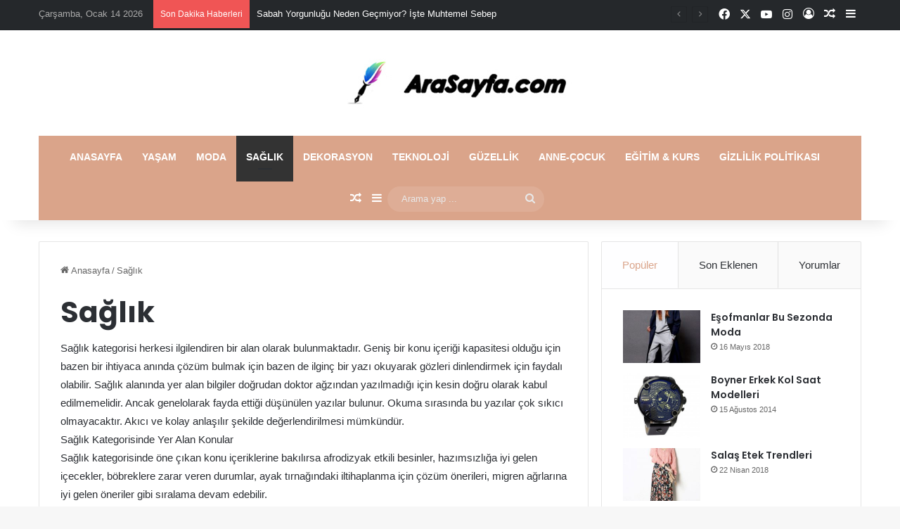

--- FILE ---
content_type: text/html; charset=UTF-8
request_url: https://www.arasayfa.com/saglik/
body_size: 19433
content:
<!DOCTYPE html>
<html dir="ltr" lang="tr"
	prefix="og: https://ogp.me/ns#"  class="" data-skin="light">
<head>
	<meta charset="UTF-8" />
	<link rel="profile" href="https://gmpg.org/xfn/11" />
	<title>Sağlık | Ara Sayfa</title>
	<style>img:is([sizes="auto" i], [sizes^="auto," i]) { contain-intrinsic-size: 3000px 1500px }</style>
	
		<!-- All in One SEO Pro 4.3.4.1 - aioseo.com -->
		<meta name="description" content="Sağlık kategorisi herkesi ilgilendiren bir alan olarak bulunmaktadır. Geniş bir konu içeriği kapasitesi olduğu için bazen bir ihtiyaca anında çözüm bulmak için bazen de ilginç bir yazı okuyarak gözleri dinlendirmek için faydalı olabilir. Sağlık alanında yer alan bilgiler doğrudan doktor ağzından yazılmadığı için kesin doğru olarak kabul edilmemelidir. Ancak genelolarak fayda ettiği düşünülen yazılar bulunur. Okuma sırasında bu yazılar çok sıkıcı olmayacaktır. Akıcı ve kolay anlaşılır şekilde değerlendirilmesi mümkündür. Sağlık Kategorisinde Yer Alan Konular Sağlık kategorisinde öne çıkan konu içeriklerine bakılırsa afrodizyak etkili besinler, hazımsızlığa iyi gelen içecekler, böbreklere zarar veren durumlar, ayak tırnağındaki iltihaplanma için çözüm önerileri, migren ağrlarına iyi gelen öneriler gibi sıralama devam edebilir." />
		<meta name="robots" content="max-snippet:-1, max-image-preview:large, max-video-preview:-1" />
		<link rel="canonical" href="https://www.arasayfa.com/saglik/" />
		<link rel="next" href="https://www.arasayfa.com/saglik/page/2/" />
		<meta name="generator" content="All in One SEO Pro (AIOSEO) 4.3.4.1 " />
		<meta property="og:locale" content="tr_TR" />
		<meta property="og:site_name" content="Ara Sayfa |" />
		<meta property="og:type" content="article" />
		<meta property="og:title" content="Sağlık | Ara Sayfa" />
		<meta property="og:description" content="Sağlık kategorisi herkesi ilgilendiren bir alan olarak bulunmaktadır. Geniş bir konu içeriği kapasitesi olduğu için bazen bir ihtiyaca anında çözüm bulmak için bazen de ilginç bir yazı okuyarak gözleri dinlendirmek için faydalı olabilir. Sağlık alanında yer alan bilgiler doğrudan doktor ağzından yazılmadığı için kesin doğru olarak kabul edilmemelidir. Ancak genelolarak fayda ettiği düşünülen yazılar bulunur. Okuma sırasında bu yazılar çok sıkıcı olmayacaktır. Akıcı ve kolay anlaşılır şekilde değerlendirilmesi mümkündür. Sağlık Kategorisinde Yer Alan Konular Sağlık kategorisinde öne çıkan konu içeriklerine bakılırsa afrodizyak etkili besinler, hazımsızlığa iyi gelen içecekler, böbreklere zarar veren durumlar, ayak tırnağındaki iltihaplanma için çözüm önerileri, migren ağrlarına iyi gelen öneriler gibi sıralama devam edebilir." />
		<meta property="og:url" content="https://www.arasayfa.com/saglik/" />
		<meta name="twitter:card" content="summary" />
		<meta name="twitter:title" content="Sağlık | Ara Sayfa" />
		<meta name="twitter:description" content="Sağlık kategorisi herkesi ilgilendiren bir alan olarak bulunmaktadır. Geniş bir konu içeriği kapasitesi olduğu için bazen bir ihtiyaca anında çözüm bulmak için bazen de ilginç bir yazı okuyarak gözleri dinlendirmek için faydalı olabilir. Sağlık alanında yer alan bilgiler doğrudan doktor ağzından yazılmadığı için kesin doğru olarak kabul edilmemelidir. Ancak genelolarak fayda ettiği düşünülen yazılar bulunur. Okuma sırasında bu yazılar çok sıkıcı olmayacaktır. Akıcı ve kolay anlaşılır şekilde değerlendirilmesi mümkündür. Sağlık Kategorisinde Yer Alan Konular Sağlık kategorisinde öne çıkan konu içeriklerine bakılırsa afrodizyak etkili besinler, hazımsızlığa iyi gelen içecekler, böbreklere zarar veren durumlar, ayak tırnağındaki iltihaplanma için çözüm önerileri, migren ağrlarına iyi gelen öneriler gibi sıralama devam edebilir." />
		<script type="application/ld+json" class="aioseo-schema">
			{"@context":"https:\/\/schema.org","@graph":[{"@type":"BreadcrumbList","@id":"https:\/\/www.arasayfa.com\/saglik\/#breadcrumblist","itemListElement":[{"@type":"ListItem","@id":"https:\/\/www.arasayfa.com\/#listItem","position":1,"item":{"@type":"WebPage","@id":"https:\/\/www.arasayfa.com\/","name":"Ev","description":"Sa\u011fl\u0131k kategorisi herkesi ilgilendiren bir alan olarak bulunmaktad\u0131r. Geni\u015f bir konu i\u00e7eri\u011fi kapasitesi oldu\u011fu i\u00e7in bazen bir ihtiyaca an\u0131nda \u00e7\u00f6z\u00fcm bulmak i\u00e7in bazen de ilgin\u00e7 bir yaz\u0131 okuyarak g\u00f6zleri dinlendirmek i\u00e7in faydal\u0131 olabilir. Sa\u011fl\u0131k alan\u0131nda yer alan bilgiler do\u011frudan doktor a\u011fz\u0131ndan yaz\u0131lmad\u0131\u011f\u0131 i\u00e7in kesin do\u011fru olarak kabul edilmemelidir. Ancak genelolarak fayda etti\u011fi d\u00fc\u015f\u00fcn\u00fclen yaz\u0131lar bulunur. Okuma s\u0131ras\u0131nda bu yaz\u0131lar \u00e7ok s\u0131k\u0131c\u0131 olmayacakt\u0131r. Ak\u0131c\u0131 ve kolay anla\u015f\u0131l\u0131r \u015fekilde de\u011ferlendirilmesi m\u00fcmk\u00fcnd\u00fcr. Sa\u011fl\u0131k Kategorisinde Yer Alan Konular Sa\u011fl\u0131k kategorisinde \u00f6ne \u00e7\u0131kan konu i\u00e7eriklerine bak\u0131l\u0131rsa afrodizyak etkili besinler, haz\u0131ms\u0131zl\u0131\u011fa iyi gelen i\u00e7ecekler, b\u00f6breklere zarar veren durumlar, ayak t\u0131rna\u011f\u0131ndaki iltihaplanma i\u00e7in \u00e7\u00f6z\u00fcm \u00f6nerileri, migren a\u011frlar\u0131na iyi gelen \u00f6neriler gibi s\u0131ralama devam edebilir.","url":"https:\/\/www.arasayfa.com\/"},"nextItem":"https:\/\/www.arasayfa.com\/saglik\/#listItem"},{"@type":"ListItem","@id":"https:\/\/www.arasayfa.com\/saglik\/#listItem","position":2,"item":{"@type":"WebPage","@id":"https:\/\/www.arasayfa.com\/saglik\/","name":"Sa\u011fl\u0131k","description":"Sa\u011fl\u0131k kategorisi herkesi ilgilendiren bir alan olarak bulunmaktad\u0131r. Geni\u015f bir konu i\u00e7eri\u011fi kapasitesi oldu\u011fu i\u00e7in bazen bir ihtiyaca an\u0131nda \u00e7\u00f6z\u00fcm bulmak i\u00e7in bazen de ilgin\u00e7 bir yaz\u0131 okuyarak g\u00f6zleri dinlendirmek i\u00e7in faydal\u0131 olabilir. Sa\u011fl\u0131k alan\u0131nda yer alan bilgiler do\u011frudan doktor a\u011fz\u0131ndan yaz\u0131lmad\u0131\u011f\u0131 i\u00e7in kesin do\u011fru olarak kabul edilmemelidir. Ancak genelolarak fayda etti\u011fi d\u00fc\u015f\u00fcn\u00fclen yaz\u0131lar bulunur. Okuma s\u0131ras\u0131nda bu yaz\u0131lar \u00e7ok s\u0131k\u0131c\u0131 olmayacakt\u0131r. Ak\u0131c\u0131 ve kolay anla\u015f\u0131l\u0131r \u015fekilde de\u011ferlendirilmesi m\u00fcmk\u00fcnd\u00fcr. Sa\u011fl\u0131k Kategorisinde Yer Alan Konular Sa\u011fl\u0131k kategorisinde \u00f6ne \u00e7\u0131kan konu i\u00e7eriklerine bak\u0131l\u0131rsa afrodizyak etkili besinler, haz\u0131ms\u0131zl\u0131\u011fa iyi gelen i\u00e7ecekler, b\u00f6breklere zarar veren durumlar, ayak t\u0131rna\u011f\u0131ndaki iltihaplanma i\u00e7in \u00e7\u00f6z\u00fcm \u00f6nerileri, migren a\u011frlar\u0131na iyi gelen \u00f6neriler gibi s\u0131ralama devam edebilir.","url":"https:\/\/www.arasayfa.com\/saglik\/"},"previousItem":"https:\/\/www.arasayfa.com\/#listItem"}]},{"@type":"CollectionPage","@id":"https:\/\/www.arasayfa.com\/saglik\/#collectionpage","url":"https:\/\/www.arasayfa.com\/saglik\/","name":"Sa\u011fl\u0131k | Ara Sayfa","description":"Sa\u011fl\u0131k kategorisi herkesi ilgilendiren bir alan olarak bulunmaktad\u0131r. Geni\u015f bir konu i\u00e7eri\u011fi kapasitesi oldu\u011fu i\u00e7in bazen bir ihtiyaca an\u0131nda \u00e7\u00f6z\u00fcm bulmak i\u00e7in bazen de ilgin\u00e7 bir yaz\u0131 okuyarak g\u00f6zleri dinlendirmek i\u00e7in faydal\u0131 olabilir. Sa\u011fl\u0131k alan\u0131nda yer alan bilgiler do\u011frudan doktor a\u011fz\u0131ndan yaz\u0131lmad\u0131\u011f\u0131 i\u00e7in kesin do\u011fru olarak kabul edilmemelidir. Ancak genelolarak fayda etti\u011fi d\u00fc\u015f\u00fcn\u00fclen yaz\u0131lar bulunur. Okuma s\u0131ras\u0131nda bu yaz\u0131lar \u00e7ok s\u0131k\u0131c\u0131 olmayacakt\u0131r. Ak\u0131c\u0131 ve kolay anla\u015f\u0131l\u0131r \u015fekilde de\u011ferlendirilmesi m\u00fcmk\u00fcnd\u00fcr. Sa\u011fl\u0131k Kategorisinde Yer Alan Konular Sa\u011fl\u0131k kategorisinde \u00f6ne \u00e7\u0131kan konu i\u00e7eriklerine bak\u0131l\u0131rsa afrodizyak etkili besinler, haz\u0131ms\u0131zl\u0131\u011fa iyi gelen i\u00e7ecekler, b\u00f6breklere zarar veren durumlar, ayak t\u0131rna\u011f\u0131ndaki iltihaplanma i\u00e7in \u00e7\u00f6z\u00fcm \u00f6nerileri, migren a\u011frlar\u0131na iyi gelen \u00f6neriler gibi s\u0131ralama devam edebilir.","inLanguage":"tr","isPartOf":{"@id":"https:\/\/www.arasayfa.com\/#website"},"breadcrumb":{"@id":"https:\/\/www.arasayfa.com\/saglik\/#breadcrumblist"}},{"@type":"Organization","@id":"https:\/\/www.arasayfa.com\/#organization","name":"Ara Sayfa","url":"https:\/\/www.arasayfa.com\/"},{"@type":"WebSite","@id":"https:\/\/www.arasayfa.com\/#website","url":"https:\/\/www.arasayfa.com\/","name":"Ara Sayfa","inLanguage":"tr-TR","publisher":{"@id":"https:\/\/www.arasayfa.com\/#organization"}}]}
		</script>
		<!-- All in One SEO Pro -->

<link rel='dns-prefetch' href='//www.googletagmanager.com' />
<link rel="alternate" type="application/rss+xml" title="Ara Sayfa &raquo; akışı" href="https://www.arasayfa.com/feed/" />
<link rel="alternate" type="application/rss+xml" title="Ara Sayfa &raquo; yorum akışı" href="https://www.arasayfa.com/comments/feed/" />
<link rel="alternate" type="application/rss+xml" title="Ara Sayfa &raquo; Sağlık kategori akışı" href="https://www.arasayfa.com/saglik/feed/" />

		<style type="text/css">
			:root{				
			--tie-preset-gradient-1: linear-gradient(135deg, rgba(6, 147, 227, 1) 0%, rgb(155, 81, 224) 100%);
			--tie-preset-gradient-2: linear-gradient(135deg, rgb(122, 220, 180) 0%, rgb(0, 208, 130) 100%);
			--tie-preset-gradient-3: linear-gradient(135deg, rgba(252, 185, 0, 1) 0%, rgba(255, 105, 0, 1) 100%);
			--tie-preset-gradient-4: linear-gradient(135deg, rgba(255, 105, 0, 1) 0%, rgb(207, 46, 46) 100%);
			--tie-preset-gradient-5: linear-gradient(135deg, rgb(238, 238, 238) 0%, rgb(169, 184, 195) 100%);
			--tie-preset-gradient-6: linear-gradient(135deg, rgb(74, 234, 220) 0%, rgb(151, 120, 209) 20%, rgb(207, 42, 186) 40%, rgb(238, 44, 130) 60%, rgb(251, 105, 98) 80%, rgb(254, 248, 76) 100%);
			--tie-preset-gradient-7: linear-gradient(135deg, rgb(255, 206, 236) 0%, rgb(152, 150, 240) 100%);
			--tie-preset-gradient-8: linear-gradient(135deg, rgb(254, 205, 165) 0%, rgb(254, 45, 45) 50%, rgb(107, 0, 62) 100%);
			--tie-preset-gradient-9: linear-gradient(135deg, rgb(255, 203, 112) 0%, rgb(199, 81, 192) 50%, rgb(65, 88, 208) 100%);
			--tie-preset-gradient-10: linear-gradient(135deg, rgb(255, 245, 203) 0%, rgb(182, 227, 212) 50%, rgb(51, 167, 181) 100%);
			--tie-preset-gradient-11: linear-gradient(135deg, rgb(202, 248, 128) 0%, rgb(113, 206, 126) 100%);
			--tie-preset-gradient-12: linear-gradient(135deg, rgb(2, 3, 129) 0%, rgb(40, 116, 252) 100%);
			--tie-preset-gradient-13: linear-gradient(135deg, #4D34FA, #ad34fa);
			--tie-preset-gradient-14: linear-gradient(135deg, #0057FF, #31B5FF);
			--tie-preset-gradient-15: linear-gradient(135deg, #FF007A, #FF81BD);
			--tie-preset-gradient-16: linear-gradient(135deg, #14111E, #4B4462);
			--tie-preset-gradient-17: linear-gradient(135deg, #F32758, #FFC581);

			
					--main-nav-background: #1f2024;
					--main-nav-secondry-background: rgba(0,0,0,0.2);
					--main-nav-primary-color: #0088ff;
					--main-nav-contrast-primary-color: #FFFFFF;
					--main-nav-text-color: #FFFFFF;
					--main-nav-secondry-text-color: rgba(225,255,255,0.5);
					--main-nav-main-border-color: rgba(255,255,255,0.07);
					--main-nav-secondry-border-color: rgba(255,255,255,0.04);
				
			}
		</style>
	<meta name="viewport" content="width=device-width, initial-scale=1.0" /><script type="text/javascript">
/* <![CDATA[ */
window._wpemojiSettings = {"baseUrl":"https:\/\/s.w.org\/images\/core\/emoji\/16.0.1\/72x72\/","ext":".png","svgUrl":"https:\/\/s.w.org\/images\/core\/emoji\/16.0.1\/svg\/","svgExt":".svg","source":{"concatemoji":"https:\/\/www.arasayfa.com\/wp-includes\/js\/wp-emoji-release.min.js?ver=6.8.3"}};
/*! This file is auto-generated */
!function(s,n){var o,i,e;function c(e){try{var t={supportTests:e,timestamp:(new Date).valueOf()};sessionStorage.setItem(o,JSON.stringify(t))}catch(e){}}function p(e,t,n){e.clearRect(0,0,e.canvas.width,e.canvas.height),e.fillText(t,0,0);var t=new Uint32Array(e.getImageData(0,0,e.canvas.width,e.canvas.height).data),a=(e.clearRect(0,0,e.canvas.width,e.canvas.height),e.fillText(n,0,0),new Uint32Array(e.getImageData(0,0,e.canvas.width,e.canvas.height).data));return t.every(function(e,t){return e===a[t]})}function u(e,t){e.clearRect(0,0,e.canvas.width,e.canvas.height),e.fillText(t,0,0);for(var n=e.getImageData(16,16,1,1),a=0;a<n.data.length;a++)if(0!==n.data[a])return!1;return!0}function f(e,t,n,a){switch(t){case"flag":return n(e,"\ud83c\udff3\ufe0f\u200d\u26a7\ufe0f","\ud83c\udff3\ufe0f\u200b\u26a7\ufe0f")?!1:!n(e,"\ud83c\udde8\ud83c\uddf6","\ud83c\udde8\u200b\ud83c\uddf6")&&!n(e,"\ud83c\udff4\udb40\udc67\udb40\udc62\udb40\udc65\udb40\udc6e\udb40\udc67\udb40\udc7f","\ud83c\udff4\u200b\udb40\udc67\u200b\udb40\udc62\u200b\udb40\udc65\u200b\udb40\udc6e\u200b\udb40\udc67\u200b\udb40\udc7f");case"emoji":return!a(e,"\ud83e\udedf")}return!1}function g(e,t,n,a){var r="undefined"!=typeof WorkerGlobalScope&&self instanceof WorkerGlobalScope?new OffscreenCanvas(300,150):s.createElement("canvas"),o=r.getContext("2d",{willReadFrequently:!0}),i=(o.textBaseline="top",o.font="600 32px Arial",{});return e.forEach(function(e){i[e]=t(o,e,n,a)}),i}function t(e){var t=s.createElement("script");t.src=e,t.defer=!0,s.head.appendChild(t)}"undefined"!=typeof Promise&&(o="wpEmojiSettingsSupports",i=["flag","emoji"],n.supports={everything:!0,everythingExceptFlag:!0},e=new Promise(function(e){s.addEventListener("DOMContentLoaded",e,{once:!0})}),new Promise(function(t){var n=function(){try{var e=JSON.parse(sessionStorage.getItem(o));if("object"==typeof e&&"number"==typeof e.timestamp&&(new Date).valueOf()<e.timestamp+604800&&"object"==typeof e.supportTests)return e.supportTests}catch(e){}return null}();if(!n){if("undefined"!=typeof Worker&&"undefined"!=typeof OffscreenCanvas&&"undefined"!=typeof URL&&URL.createObjectURL&&"undefined"!=typeof Blob)try{var e="postMessage("+g.toString()+"("+[JSON.stringify(i),f.toString(),p.toString(),u.toString()].join(",")+"));",a=new Blob([e],{type:"text/javascript"}),r=new Worker(URL.createObjectURL(a),{name:"wpTestEmojiSupports"});return void(r.onmessage=function(e){c(n=e.data),r.terminate(),t(n)})}catch(e){}c(n=g(i,f,p,u))}t(n)}).then(function(e){for(var t in e)n.supports[t]=e[t],n.supports.everything=n.supports.everything&&n.supports[t],"flag"!==t&&(n.supports.everythingExceptFlag=n.supports.everythingExceptFlag&&n.supports[t]);n.supports.everythingExceptFlag=n.supports.everythingExceptFlag&&!n.supports.flag,n.DOMReady=!1,n.readyCallback=function(){n.DOMReady=!0}}).then(function(){return e}).then(function(){var e;n.supports.everything||(n.readyCallback(),(e=n.source||{}).concatemoji?t(e.concatemoji):e.wpemoji&&e.twemoji&&(t(e.twemoji),t(e.wpemoji)))}))}((window,document),window._wpemojiSettings);
/* ]]> */
</script>

<style id='wp-emoji-styles-inline-css' type='text/css'>

	img.wp-smiley, img.emoji {
		display: inline !important;
		border: none !important;
		box-shadow: none !important;
		height: 1em !important;
		width: 1em !important;
		margin: 0 0.07em !important;
		vertical-align: -0.1em !important;
		background: none !important;
		padding: 0 !important;
	}
</style>
<link rel='stylesheet' id='wp-block-library-css' href='https://www.arasayfa.com/wp-includes/css/dist/block-library/style.min.css?ver=6.8.3' type='text/css' media='all' />
<style id='wp-block-library-theme-inline-css' type='text/css'>
.wp-block-audio :where(figcaption){color:#555;font-size:13px;text-align:center}.is-dark-theme .wp-block-audio :where(figcaption){color:#ffffffa6}.wp-block-audio{margin:0 0 1em}.wp-block-code{border:1px solid #ccc;border-radius:4px;font-family:Menlo,Consolas,monaco,monospace;padding:.8em 1em}.wp-block-embed :where(figcaption){color:#555;font-size:13px;text-align:center}.is-dark-theme .wp-block-embed :where(figcaption){color:#ffffffa6}.wp-block-embed{margin:0 0 1em}.blocks-gallery-caption{color:#555;font-size:13px;text-align:center}.is-dark-theme .blocks-gallery-caption{color:#ffffffa6}:root :where(.wp-block-image figcaption){color:#555;font-size:13px;text-align:center}.is-dark-theme :root :where(.wp-block-image figcaption){color:#ffffffa6}.wp-block-image{margin:0 0 1em}.wp-block-pullquote{border-bottom:4px solid;border-top:4px solid;color:currentColor;margin-bottom:1.75em}.wp-block-pullquote cite,.wp-block-pullquote footer,.wp-block-pullquote__citation{color:currentColor;font-size:.8125em;font-style:normal;text-transform:uppercase}.wp-block-quote{border-left:.25em solid;margin:0 0 1.75em;padding-left:1em}.wp-block-quote cite,.wp-block-quote footer{color:currentColor;font-size:.8125em;font-style:normal;position:relative}.wp-block-quote:where(.has-text-align-right){border-left:none;border-right:.25em solid;padding-left:0;padding-right:1em}.wp-block-quote:where(.has-text-align-center){border:none;padding-left:0}.wp-block-quote.is-large,.wp-block-quote.is-style-large,.wp-block-quote:where(.is-style-plain){border:none}.wp-block-search .wp-block-search__label{font-weight:700}.wp-block-search__button{border:1px solid #ccc;padding:.375em .625em}:where(.wp-block-group.has-background){padding:1.25em 2.375em}.wp-block-separator.has-css-opacity{opacity:.4}.wp-block-separator{border:none;border-bottom:2px solid;margin-left:auto;margin-right:auto}.wp-block-separator.has-alpha-channel-opacity{opacity:1}.wp-block-separator:not(.is-style-wide):not(.is-style-dots){width:100px}.wp-block-separator.has-background:not(.is-style-dots){border-bottom:none;height:1px}.wp-block-separator.has-background:not(.is-style-wide):not(.is-style-dots){height:2px}.wp-block-table{margin:0 0 1em}.wp-block-table td,.wp-block-table th{word-break:normal}.wp-block-table :where(figcaption){color:#555;font-size:13px;text-align:center}.is-dark-theme .wp-block-table :where(figcaption){color:#ffffffa6}.wp-block-video :where(figcaption){color:#555;font-size:13px;text-align:center}.is-dark-theme .wp-block-video :where(figcaption){color:#ffffffa6}.wp-block-video{margin:0 0 1em}:root :where(.wp-block-template-part.has-background){margin-bottom:0;margin-top:0;padding:1.25em 2.375em}
</style>
<style id='classic-theme-styles-inline-css' type='text/css'>
/*! This file is auto-generated */
.wp-block-button__link{color:#fff;background-color:#32373c;border-radius:9999px;box-shadow:none;text-decoration:none;padding:calc(.667em + 2px) calc(1.333em + 2px);font-size:1.125em}.wp-block-file__button{background:#32373c;color:#fff;text-decoration:none}
</style>
<style id='global-styles-inline-css' type='text/css'>
:root{--wp--preset--aspect-ratio--square: 1;--wp--preset--aspect-ratio--4-3: 4/3;--wp--preset--aspect-ratio--3-4: 3/4;--wp--preset--aspect-ratio--3-2: 3/2;--wp--preset--aspect-ratio--2-3: 2/3;--wp--preset--aspect-ratio--16-9: 16/9;--wp--preset--aspect-ratio--9-16: 9/16;--wp--preset--color--black: #000000;--wp--preset--color--cyan-bluish-gray: #abb8c3;--wp--preset--color--white: #ffffff;--wp--preset--color--pale-pink: #f78da7;--wp--preset--color--vivid-red: #cf2e2e;--wp--preset--color--luminous-vivid-orange: #ff6900;--wp--preset--color--luminous-vivid-amber: #fcb900;--wp--preset--color--light-green-cyan: #7bdcb5;--wp--preset--color--vivid-green-cyan: #00d084;--wp--preset--color--pale-cyan-blue: #8ed1fc;--wp--preset--color--vivid-cyan-blue: #0693e3;--wp--preset--color--vivid-purple: #9b51e0;--wp--preset--color--global-color: #daa48a;--wp--preset--gradient--vivid-cyan-blue-to-vivid-purple: linear-gradient(135deg,rgba(6,147,227,1) 0%,rgb(155,81,224) 100%);--wp--preset--gradient--light-green-cyan-to-vivid-green-cyan: linear-gradient(135deg,rgb(122,220,180) 0%,rgb(0,208,130) 100%);--wp--preset--gradient--luminous-vivid-amber-to-luminous-vivid-orange: linear-gradient(135deg,rgba(252,185,0,1) 0%,rgba(255,105,0,1) 100%);--wp--preset--gradient--luminous-vivid-orange-to-vivid-red: linear-gradient(135deg,rgba(255,105,0,1) 0%,rgb(207,46,46) 100%);--wp--preset--gradient--very-light-gray-to-cyan-bluish-gray: linear-gradient(135deg,rgb(238,238,238) 0%,rgb(169,184,195) 100%);--wp--preset--gradient--cool-to-warm-spectrum: linear-gradient(135deg,rgb(74,234,220) 0%,rgb(151,120,209) 20%,rgb(207,42,186) 40%,rgb(238,44,130) 60%,rgb(251,105,98) 80%,rgb(254,248,76) 100%);--wp--preset--gradient--blush-light-purple: linear-gradient(135deg,rgb(255,206,236) 0%,rgb(152,150,240) 100%);--wp--preset--gradient--blush-bordeaux: linear-gradient(135deg,rgb(254,205,165) 0%,rgb(254,45,45) 50%,rgb(107,0,62) 100%);--wp--preset--gradient--luminous-dusk: linear-gradient(135deg,rgb(255,203,112) 0%,rgb(199,81,192) 50%,rgb(65,88,208) 100%);--wp--preset--gradient--pale-ocean: linear-gradient(135deg,rgb(255,245,203) 0%,rgb(182,227,212) 50%,rgb(51,167,181) 100%);--wp--preset--gradient--electric-grass: linear-gradient(135deg,rgb(202,248,128) 0%,rgb(113,206,126) 100%);--wp--preset--gradient--midnight: linear-gradient(135deg,rgb(2,3,129) 0%,rgb(40,116,252) 100%);--wp--preset--font-size--small: 13px;--wp--preset--font-size--medium: 20px;--wp--preset--font-size--large: 36px;--wp--preset--font-size--x-large: 42px;--wp--preset--spacing--20: 0.44rem;--wp--preset--spacing--30: 0.67rem;--wp--preset--spacing--40: 1rem;--wp--preset--spacing--50: 1.5rem;--wp--preset--spacing--60: 2.25rem;--wp--preset--spacing--70: 3.38rem;--wp--preset--spacing--80: 5.06rem;--wp--preset--shadow--natural: 6px 6px 9px rgba(0, 0, 0, 0.2);--wp--preset--shadow--deep: 12px 12px 50px rgba(0, 0, 0, 0.4);--wp--preset--shadow--sharp: 6px 6px 0px rgba(0, 0, 0, 0.2);--wp--preset--shadow--outlined: 6px 6px 0px -3px rgba(255, 255, 255, 1), 6px 6px rgba(0, 0, 0, 1);--wp--preset--shadow--crisp: 6px 6px 0px rgba(0, 0, 0, 1);}:where(.is-layout-flex){gap: 0.5em;}:where(.is-layout-grid){gap: 0.5em;}body .is-layout-flex{display: flex;}.is-layout-flex{flex-wrap: wrap;align-items: center;}.is-layout-flex > :is(*, div){margin: 0;}body .is-layout-grid{display: grid;}.is-layout-grid > :is(*, div){margin: 0;}:where(.wp-block-columns.is-layout-flex){gap: 2em;}:where(.wp-block-columns.is-layout-grid){gap: 2em;}:where(.wp-block-post-template.is-layout-flex){gap: 1.25em;}:where(.wp-block-post-template.is-layout-grid){gap: 1.25em;}.has-black-color{color: var(--wp--preset--color--black) !important;}.has-cyan-bluish-gray-color{color: var(--wp--preset--color--cyan-bluish-gray) !important;}.has-white-color{color: var(--wp--preset--color--white) !important;}.has-pale-pink-color{color: var(--wp--preset--color--pale-pink) !important;}.has-vivid-red-color{color: var(--wp--preset--color--vivid-red) !important;}.has-luminous-vivid-orange-color{color: var(--wp--preset--color--luminous-vivid-orange) !important;}.has-luminous-vivid-amber-color{color: var(--wp--preset--color--luminous-vivid-amber) !important;}.has-light-green-cyan-color{color: var(--wp--preset--color--light-green-cyan) !important;}.has-vivid-green-cyan-color{color: var(--wp--preset--color--vivid-green-cyan) !important;}.has-pale-cyan-blue-color{color: var(--wp--preset--color--pale-cyan-blue) !important;}.has-vivid-cyan-blue-color{color: var(--wp--preset--color--vivid-cyan-blue) !important;}.has-vivid-purple-color{color: var(--wp--preset--color--vivid-purple) !important;}.has-black-background-color{background-color: var(--wp--preset--color--black) !important;}.has-cyan-bluish-gray-background-color{background-color: var(--wp--preset--color--cyan-bluish-gray) !important;}.has-white-background-color{background-color: var(--wp--preset--color--white) !important;}.has-pale-pink-background-color{background-color: var(--wp--preset--color--pale-pink) !important;}.has-vivid-red-background-color{background-color: var(--wp--preset--color--vivid-red) !important;}.has-luminous-vivid-orange-background-color{background-color: var(--wp--preset--color--luminous-vivid-orange) !important;}.has-luminous-vivid-amber-background-color{background-color: var(--wp--preset--color--luminous-vivid-amber) !important;}.has-light-green-cyan-background-color{background-color: var(--wp--preset--color--light-green-cyan) !important;}.has-vivid-green-cyan-background-color{background-color: var(--wp--preset--color--vivid-green-cyan) !important;}.has-pale-cyan-blue-background-color{background-color: var(--wp--preset--color--pale-cyan-blue) !important;}.has-vivid-cyan-blue-background-color{background-color: var(--wp--preset--color--vivid-cyan-blue) !important;}.has-vivid-purple-background-color{background-color: var(--wp--preset--color--vivid-purple) !important;}.has-black-border-color{border-color: var(--wp--preset--color--black) !important;}.has-cyan-bluish-gray-border-color{border-color: var(--wp--preset--color--cyan-bluish-gray) !important;}.has-white-border-color{border-color: var(--wp--preset--color--white) !important;}.has-pale-pink-border-color{border-color: var(--wp--preset--color--pale-pink) !important;}.has-vivid-red-border-color{border-color: var(--wp--preset--color--vivid-red) !important;}.has-luminous-vivid-orange-border-color{border-color: var(--wp--preset--color--luminous-vivid-orange) !important;}.has-luminous-vivid-amber-border-color{border-color: var(--wp--preset--color--luminous-vivid-amber) !important;}.has-light-green-cyan-border-color{border-color: var(--wp--preset--color--light-green-cyan) !important;}.has-vivid-green-cyan-border-color{border-color: var(--wp--preset--color--vivid-green-cyan) !important;}.has-pale-cyan-blue-border-color{border-color: var(--wp--preset--color--pale-cyan-blue) !important;}.has-vivid-cyan-blue-border-color{border-color: var(--wp--preset--color--vivid-cyan-blue) !important;}.has-vivid-purple-border-color{border-color: var(--wp--preset--color--vivid-purple) !important;}.has-vivid-cyan-blue-to-vivid-purple-gradient-background{background: var(--wp--preset--gradient--vivid-cyan-blue-to-vivid-purple) !important;}.has-light-green-cyan-to-vivid-green-cyan-gradient-background{background: var(--wp--preset--gradient--light-green-cyan-to-vivid-green-cyan) !important;}.has-luminous-vivid-amber-to-luminous-vivid-orange-gradient-background{background: var(--wp--preset--gradient--luminous-vivid-amber-to-luminous-vivid-orange) !important;}.has-luminous-vivid-orange-to-vivid-red-gradient-background{background: var(--wp--preset--gradient--luminous-vivid-orange-to-vivid-red) !important;}.has-very-light-gray-to-cyan-bluish-gray-gradient-background{background: var(--wp--preset--gradient--very-light-gray-to-cyan-bluish-gray) !important;}.has-cool-to-warm-spectrum-gradient-background{background: var(--wp--preset--gradient--cool-to-warm-spectrum) !important;}.has-blush-light-purple-gradient-background{background: var(--wp--preset--gradient--blush-light-purple) !important;}.has-blush-bordeaux-gradient-background{background: var(--wp--preset--gradient--blush-bordeaux) !important;}.has-luminous-dusk-gradient-background{background: var(--wp--preset--gradient--luminous-dusk) !important;}.has-pale-ocean-gradient-background{background: var(--wp--preset--gradient--pale-ocean) !important;}.has-electric-grass-gradient-background{background: var(--wp--preset--gradient--electric-grass) !important;}.has-midnight-gradient-background{background: var(--wp--preset--gradient--midnight) !important;}.has-small-font-size{font-size: var(--wp--preset--font-size--small) !important;}.has-medium-font-size{font-size: var(--wp--preset--font-size--medium) !important;}.has-large-font-size{font-size: var(--wp--preset--font-size--large) !important;}.has-x-large-font-size{font-size: var(--wp--preset--font-size--x-large) !important;}
:where(.wp-block-post-template.is-layout-flex){gap: 1.25em;}:where(.wp-block-post-template.is-layout-grid){gap: 1.25em;}
:where(.wp-block-columns.is-layout-flex){gap: 2em;}:where(.wp-block-columns.is-layout-grid){gap: 2em;}
:root :where(.wp-block-pullquote){font-size: 1.5em;line-height: 1.6;}
</style>
<link rel='stylesheet' id='gn-frontend-gnfollow-style-css' href='https://www.arasayfa.com/wp-content/plugins/gn-publisher/assets/css/gn-frontend-gnfollow.min.css?ver=1.5.26' type='text/css' media='all' />
<link rel='stylesheet' id='tie-css-base-css' href='https://www.arasayfa.com/wp-content/themes/jannah/assets/css/base.min.css?ver=7.2.0' type='text/css' media='all' />
<link rel='stylesheet' id='tie-css-styles-css' href='https://www.arasayfa.com/wp-content/themes/jannah/assets/css/style.min.css?ver=7.2.0' type='text/css' media='all' />
<link rel='stylesheet' id='tie-css-widgets-css' href='https://www.arasayfa.com/wp-content/themes/jannah/assets/css/widgets.min.css?ver=7.2.0' type='text/css' media='all' />
<link rel='stylesheet' id='tie-css-helpers-css' href='https://www.arasayfa.com/wp-content/themes/jannah/assets/css/helpers.min.css?ver=7.2.0' type='text/css' media='all' />
<link rel='stylesheet' id='tie-fontawesome5-css' href='https://www.arasayfa.com/wp-content/themes/jannah/assets/css/fontawesome.css?ver=7.2.0' type='text/css' media='all' />
<link rel='stylesheet' id='tie-css-ilightbox-css' href='https://www.arasayfa.com/wp-content/themes/jannah/assets/ilightbox/dark-skin/skin.css?ver=7.2.0' type='text/css' media='all' />
<style id='tie-css-ilightbox-inline-css' type='text/css'>
.wf-active .logo-text,.wf-active h1,.wf-active h2,.wf-active h3,.wf-active h4,.wf-active h5,.wf-active h6,.wf-active .the-subtitle{font-family: 'Poppins';}#main-nav .main-menu > ul > li > a{text-transform: uppercase;}:root:root{--brand-color: #daa48a;--dark-brand-color: #a87258;--bright-color: #FFFFFF;--base-color: #2c2f34;}#reading-position-indicator{box-shadow: 0 0 10px rgba( 218,164,138,0.7);}:root:root{--brand-color: #daa48a;--dark-brand-color: #a87258;--bright-color: #FFFFFF;--base-color: #2c2f34;}#reading-position-indicator{box-shadow: 0 0 10px rgba( 218,164,138,0.7);}#header-notification-bar{background: var( --tie-preset-gradient-13 );}#header-notification-bar{--tie-buttons-color: #FFFFFF;--tie-buttons-border-color: #FFFFFF;--tie-buttons-hover-color: #e1e1e1;--tie-buttons-hover-text: #000000;}#header-notification-bar{--tie-buttons-text: #000000;}#top-nav,#top-nav .sub-menu,#top-nav .comp-sub-menu,#top-nav .ticker-content,#top-nav .ticker-swipe,.top-nav-boxed #top-nav .topbar-wrapper,.top-nav-dark .top-menu ul,#autocomplete-suggestions.search-in-top-nav{background-color : #25282b;}#top-nav *,#autocomplete-suggestions.search-in-top-nav{border-color: rgba( #FFFFFF,0.08);}#top-nav .icon-basecloud-bg:after{color: #25282b;}#top-nav a:not(:hover),#top-nav input,#top-nav #search-submit,#top-nav .fa-spinner,#top-nav .dropdown-social-icons li a span,#top-nav .components > li .social-link:not(:hover) span,#autocomplete-suggestions.search-in-top-nav a{color: #ffffff;}#top-nav input::-moz-placeholder{color: #ffffff;}#top-nav input:-moz-placeholder{color: #ffffff;}#top-nav input:-ms-input-placeholder{color: #ffffff;}#top-nav input::-webkit-input-placeholder{color: #ffffff;}#top-nav,.search-in-top-nav{--tie-buttons-color: #daa48a;--tie-buttons-border-color: #daa48a;--tie-buttons-text: #FFFFFF;--tie-buttons-hover-color: #bc866c;}#top-nav a:hover,#top-nav .menu li:hover > a,#top-nav .menu > .tie-current-menu > a,#top-nav .components > li:hover > a,#top-nav .components #search-submit:hover,#autocomplete-suggestions.search-in-top-nav .post-title a:hover{color: #daa48a;}#top-nav,#top-nav .comp-sub-menu,#top-nav .tie-weather-widget{color: #aaaaaa;}#autocomplete-suggestions.search-in-top-nav .post-meta,#autocomplete-suggestions.search-in-top-nav .post-meta a:not(:hover){color: rgba( 170,170,170,0.7 );}#top-nav .weather-icon .icon-cloud,#top-nav .weather-icon .icon-basecloud-bg,#top-nav .weather-icon .icon-cloud-behind{color: #aaaaaa !important;}#main-nav .main-menu-wrapper,#main-nav .menu-sub-content,#main-nav .comp-sub-menu,#main-nav ul.cats-vertical li a.is-active,#main-nav ul.cats-vertical li a:hover,#autocomplete-suggestions.search-in-main-nav{background-color: #daa48a;}#main-nav{border-width: 0;}#theme-header #main-nav:not(.fixed-nav){bottom: 0;}#main-nav .icon-basecloud-bg:after{color: #daa48a;}#autocomplete-suggestions.search-in-main-nav{border-color: rgba(255,255,255,0.07);}.main-nav-boxed #main-nav .main-menu-wrapper{border-width: 0;}#main-nav a:not(:hover),#main-nav a.social-link:not(:hover) span,#main-nav .dropdown-social-icons li a span,#autocomplete-suggestions.search-in-main-nav a{color: #ffffff;}.main-nav,.search-in-main-nav{--main-nav-primary-color: #333333;--tie-buttons-color: #333333;--tie-buttons-border-color: #333333;--tie-buttons-text: #FFFFFF;--tie-buttons-hover-color: #151515;}#main-nav .mega-links-head:after,#main-nav .cats-horizontal a.is-active,#main-nav .cats-horizontal a:hover,#main-nav .spinner > div{background-color: #333333;}#main-nav .menu ul li:hover > a,#main-nav .menu ul li.current-menu-item:not(.mega-link-column) > a,#main-nav .components a:hover,#main-nav .components > li:hover > a,#main-nav #search-submit:hover,#main-nav .cats-vertical a.is-active,#main-nav .cats-vertical a:hover,#main-nav .mega-menu .post-meta a:hover,#main-nav .mega-menu .post-box-title a:hover,#autocomplete-suggestions.search-in-main-nav a:hover,#main-nav .spinner-circle:after{color: #333333;}#main-nav .menu > li.tie-current-menu > a,#main-nav .menu > li:hover > a,.theme-header #main-nav .mega-menu .cats-horizontal a.is-active,.theme-header #main-nav .mega-menu .cats-horizontal a:hover{color: #FFFFFF;}#main-nav .menu > li.tie-current-menu > a:before,#main-nav .menu > li:hover > a:before{border-top-color: #FFFFFF;}#main-nav,#main-nav input,#main-nav #search-submit,#main-nav .fa-spinner,#main-nav .comp-sub-menu,#main-nav .tie-weather-widget{color: #e8e8e8;}#main-nav input::-moz-placeholder{color: #e8e8e8;}#main-nav input:-moz-placeholder{color: #e8e8e8;}#main-nav input:-ms-input-placeholder{color: #e8e8e8;}#main-nav input::-webkit-input-placeholder{color: #e8e8e8;}#main-nav .mega-menu .post-meta,#main-nav .mega-menu .post-meta a,#autocomplete-suggestions.search-in-main-nav .post-meta{color: rgba(232,232,232,0.6);}#main-nav .weather-icon .icon-cloud,#main-nav .weather-icon .icon-basecloud-bg,#main-nav .weather-icon .icon-cloud-behind{color: #e8e8e8 !important;}.tie-cat-406,.tie-cat-item-406 > span{background-color:#e67e22 !important;color:#FFFFFF !important;}.tie-cat-406:after{border-top-color:#e67e22 !important;}.tie-cat-406:hover{background-color:#c86004 !important;}.tie-cat-406:hover:after{border-top-color:#c86004 !important;}.tie-cat-415,.tie-cat-item-415 > span{background-color:#2ecc71 !important;color:#FFFFFF !important;}.tie-cat-415:after{border-top-color:#2ecc71 !important;}.tie-cat-415:hover{background-color:#10ae53 !important;}.tie-cat-415:hover:after{border-top-color:#10ae53 !important;}.tie-cat-416,.tie-cat-item-416 > span{background-color:#9b59b6 !important;color:#FFFFFF !important;}.tie-cat-416:after{border-top-color:#9b59b6 !important;}.tie-cat-416:hover{background-color:#7d3b98 !important;}.tie-cat-416:hover:after{border-top-color:#7d3b98 !important;}.tie-cat-419,.tie-cat-item-419 > span{background-color:#34495e !important;color:#FFFFFF !important;}.tie-cat-419:after{border-top-color:#34495e !important;}.tie-cat-419:hover{background-color:#162b40 !important;}.tie-cat-419:hover:after{border-top-color:#162b40 !important;}.tie-cat-421,.tie-cat-item-421 > span{background-color:#795548 !important;color:#FFFFFF !important;}.tie-cat-421:after{border-top-color:#795548 !important;}.tie-cat-421:hover{background-color:#5b372a !important;}.tie-cat-421:hover:after{border-top-color:#5b372a !important;}.tie-cat-423,.tie-cat-item-423 > span{background-color:#4CAF50 !important;color:#FFFFFF !important;}.tie-cat-423:after{border-top-color:#4CAF50 !important;}.tie-cat-423:hover{background-color:#2e9132 !important;}.tie-cat-423:hover:after{border-top-color:#2e9132 !important;}
</style>
<script type="text/javascript" src="https://www.arasayfa.com/wp-includes/js/jquery/jquery.min.js?ver=3.7.1" id="jquery-core-js"></script>
<script type="text/javascript" src="https://www.arasayfa.com/wp-includes/js/jquery/jquery-migrate.min.js?ver=3.4.1" id="jquery-migrate-js"></script>
<link rel="https://api.w.org/" href="https://www.arasayfa.com/wp-json/" /><link rel="alternate" title="JSON" type="application/json" href="https://www.arasayfa.com/wp-json/wp/v2/categories/7" /><link rel="EditURI" type="application/rsd+xml" title="RSD" href="https://www.arasayfa.com/xmlrpc.php?rsd" />
<meta name="generator" content="WordPress 6.8.3" />
<meta name="generator" content="Site Kit by Google 1.170.0" /><meta http-equiv="X-UA-Compatible" content="IE=edge">
</head>

<body id="tie-body" class="archive category category-saglik category-7 wp-theme-jannah block-head-1 magazine1 is-thumb-overlay-disabled is-desktop is-header-layout-2 sidebar-right has-sidebar hide_share_post_top hide_share_post_bottom">



<div class="background-overlay">

	<div id="tie-container" class="site tie-container">

		
		<div id="tie-wrapper">

			
<header id="theme-header" class="theme-header header-layout-2 main-nav-dark main-nav-default-dark main-nav-below main-nav-boxed no-stream-item top-nav-active top-nav-light top-nav-default-light top-nav-above has-shadow has-normal-width-logo mobile-header-default">
	
<nav id="top-nav"  class="has-date-breaking-components top-nav header-nav has-breaking-news" aria-label="İkincil Menü">
	<div class="container">
		<div class="topbar-wrapper">

			
					<div class="topbar-today-date">
						Çarşamba, Ocak 14 2026					</div>
					
			<div class="tie-alignleft">
				
<div class="breaking controls-is-active">

	<span class="breaking-title">
		<span class="tie-icon-bolt breaking-icon" aria-hidden="true"></span>
		<span class="breaking-title-text">Son Dakika Haberleri</span>
	</span>

	<ul id="breaking-news-in-header" class="breaking-news" data-type="reveal" data-arrows="true">

		
							<li class="news-item">
								<a href="https://www.arasayfa.com/sabah-yorgunlugu-neden-gecmiyor-iste-muhtemel-sebep/">Sabah Yorgunluğu Neden Geçmiyor? İşte Muhtemel Sebep</a>
							</li>

							
							<li class="news-item">
								<a href="https://www.arasayfa.com/evinizi-siradisi-renklerle-bastan-yaratmanin-yollari/">Evinizi Sıradışı Renklerle Baştan Yaratmanın Yolları</a>
							</li>

							
							<li class="news-item">
								<a href="https://www.arasayfa.com/dogal-yontemlerle-goz-alti-morluklarini-gidermenin-yollari/">Doğal Yöntemlerle Göz Altı Morluklarını Gidermenin Yolları</a>
							</li>

							
							<li class="news-item">
								<a href="https://www.arasayfa.com/yapay-zeka-is-dunyasinda-hangi-problemleri-cozuyor/">Yapay Zeka İş Dünyasında Hangi Problemleri Çözüyor?</a>
							</li>

							
							<li class="news-item">
								<a href="https://www.arasayfa.com/egitimde-hedef-belirleme-neden-bu-kadar-onemli/">Eğitimde Hedef Belirleme Neden Bu Kadar Önemli?</a>
							</li>

							
							<li class="news-item">
								<a href="https://www.arasayfa.com/bebeklerde-pisigi-engellemek-icin-bakim-onerileri/">Bebeklerde Pişiği Engellemek İçin Bakım Önerileri</a>
							</li>

							
							<li class="news-item">
								<a href="https://www.arasayfa.com/is-hayatinda-burclarin-guclu-taraflari-ve-eksikleri/">İş Hayatında Burçların Güçlü Tarafları ve Eksikleri</a>
							</li>

							
							<li class="news-item">
								<a href="https://www.arasayfa.com/duygu-durum-bozuklugu-tedavisinde-etkili-yontemler/">Duygu Durum Bozukluğu Tedavisinde Etkili Yöntemler</a>
							</li>

							
							<li class="news-item">
								<a href="https://www.arasayfa.com/tarzinizi-yansitan-modern-ev-dekorasyon-fikirleri/">Tarzınızı Yansıtan Modern Ev Dekorasyon Fikirleri</a>
							</li>

							
							<li class="news-item">
								<a href="https://www.arasayfa.com/yagli-ciltler-icin-dogru-nemlendirici-secimi-icin-ipuclari/">Yağlı Ciltler İçin Doğru Nemlendirici Seçimi İçin İpuçları</a>
							</li>

							
	</ul>
</div><!-- #breaking /-->
			</div><!-- .tie-alignleft /-->

			<div class="tie-alignright">
				<ul class="components"> <li class="social-icons-item"><a class="social-link facebook-social-icon" rel="external noopener nofollow" target="_blank" href="#"><span class="tie-social-icon tie-icon-facebook"></span><span class="screen-reader-text">Facebook</span></a></li><li class="social-icons-item"><a class="social-link twitter-social-icon" rel="external noopener nofollow" target="_blank" href="#"><span class="tie-social-icon tie-icon-twitter"></span><span class="screen-reader-text">X</span></a></li><li class="social-icons-item"><a class="social-link youtube-social-icon" rel="external noopener nofollow" target="_blank" href="#"><span class="tie-social-icon tie-icon-youtube"></span><span class="screen-reader-text">YouTube</span></a></li><li class="social-icons-item"><a class="social-link instagram-social-icon" rel="external noopener nofollow" target="_blank" href="#"><span class="tie-social-icon tie-icon-instagram"></span><span class="screen-reader-text">Instagram</span></a></li> 
	
		<li class=" popup-login-icon menu-item custom-menu-link">
			<a href="#" class="lgoin-btn tie-popup-trigger">
				<span class="tie-icon-author" aria-hidden="true"></span>
				<span class="screen-reader-text">Kayıt Ol</span>			</a>
		</li>

				<li class="random-post-icon menu-item custom-menu-link">
		<a href="/saglik/?random-post=1" class="random-post" title="Rastgele Makale" rel="nofollow">
			<span class="tie-icon-random" aria-hidden="true"></span>
			<span class="screen-reader-text">Rastgele Makale</span>
		</a>
	</li>
		<li class="side-aside-nav-icon menu-item custom-menu-link">
		<a href="#">
			<span class="tie-icon-navicon" aria-hidden="true"></span>
			<span class="screen-reader-text">Kenar Bölmesi</span>
		</a>
	</li>
	</ul><!-- Components -->			</div><!-- .tie-alignright /-->

		</div><!-- .topbar-wrapper /-->
	</div><!-- .container /-->
</nav><!-- #top-nav /-->

<div class="container header-container">
	<div class="tie-row logo-row">

		
		<div class="logo-wrapper">
			<div class="tie-col-md-4 logo-container clearfix">
				
		<div id="logo" class="image-logo" >

			
			<a title="Mühlet" href="https://www.arasayfa.com/">
				
				<picture class="tie-logo-default tie-logo-picture">
					
					<source class="tie-logo-source-default tie-logo-source" srcset="https://www.arasayfa.com/wp-content/uploads/2021/10/390x70.jpg">
					<img class="tie-logo-img-default tie-logo-img" src="https://www.arasayfa.com/wp-content/uploads/2021/10/390x70.jpg" alt="Mühlet" width="390" height="70" style="max-height:70px; width: auto;" />
				</picture>
						</a>

			
		</div><!-- #logo /-->

					</div><!-- .tie-col /-->
		</div><!-- .logo-wrapper /-->

		
	</div><!-- .tie-row /-->
</div><!-- .container /-->

<div class="main-nav-wrapper">
	<nav id="main-nav"  class="main-nav header-nav menu-style-default menu-style-solid-bg"  aria-label="Birincil Menü">
		<div class="container">

			<div class="main-menu-wrapper">

				
				<div id="menu-components-wrap">

					
					<div class="main-menu main-menu-wrap">
						<div id="main-nav-menu" class="main-menu header-menu"><ul id="menu-main" class="menu"><li id="menu-item-22" class="menu-item menu-item-type-custom menu-item-object-custom menu-item-home menu-item-22"><a href="https://www.arasayfa.com/">Anasayfa</a></li>
<li id="menu-item-62" class="menu-item menu-item-type-taxonomy menu-item-object-category menu-item-62"><a href="https://www.arasayfa.com/yasam/">Yaşam</a></li>
<li id="menu-item-14" class="menu-item menu-item-type-taxonomy menu-item-object-category menu-item-14"><a href="https://www.arasayfa.com/moda/">Moda</a></li>
<li id="menu-item-97" class="menu-item menu-item-type-taxonomy menu-item-object-category current-menu-item menu-item-97 tie-current-menu"><a href="https://www.arasayfa.com/saglik/">Sağlık</a></li>
<li id="menu-item-28" class="menu-item menu-item-type-taxonomy menu-item-object-category menu-item-28"><a href="https://www.arasayfa.com/dekorasyon/">Dekorasyon</a></li>
<li id="menu-item-98" class="menu-item menu-item-type-taxonomy menu-item-object-category menu-item-98"><a href="https://www.arasayfa.com/teknoloji/">Teknoloji</a></li>
<li id="menu-item-533" class="menu-item menu-item-type-taxonomy menu-item-object-category menu-item-533"><a href="https://www.arasayfa.com/guzellik/">Güzellik</a></li>
<li id="menu-item-1078" class="menu-item menu-item-type-taxonomy menu-item-object-category menu-item-1078"><a href="https://www.arasayfa.com/anne-cocuk/">Anne-Çocuk</a></li>
<li id="menu-item-1130" class="menu-item menu-item-type-taxonomy menu-item-object-category menu-item-1130"><a href="https://www.arasayfa.com/egitim-kurs/">Eğitim &#038; Kurs</a></li>
<li id="menu-item-2931" class="menu-item menu-item-type-post_type menu-item-object-page menu-item-privacy-policy menu-item-2931"><a href="https://www.arasayfa.com/gizlilik-politikasi/">Gizlilik politikası</a></li>
</ul></div>					</div><!-- .main-menu /-->

					<ul class="components">	<li class="random-post-icon menu-item custom-menu-link">
		<a href="/saglik/?random-post=1" class="random-post" title="Rastgele Makale" rel="nofollow">
			<span class="tie-icon-random" aria-hidden="true"></span>
			<span class="screen-reader-text">Rastgele Makale</span>
		</a>
	</li>
		<li class="side-aside-nav-icon menu-item custom-menu-link">
		<a href="#">
			<span class="tie-icon-navicon" aria-hidden="true"></span>
			<span class="screen-reader-text">Kenar Bölmesi</span>
		</a>
	</li>
				<li class="search-bar menu-item custom-menu-link" aria-label="Ara">
				<form method="get" id="search" action="https://www.arasayfa.com/">
					<input id="search-input"  inputmode="search" type="text" name="s" title="Arama yap ..." placeholder="Arama yap ..." />
					<button id="search-submit" type="submit">
						<span class="tie-icon-search tie-search-icon" aria-hidden="true"></span>
						<span class="screen-reader-text">Arama yap ...</span>
					</button>
				</form>
			</li>
			</ul><!-- Components -->
				</div><!-- #menu-components-wrap /-->
			</div><!-- .main-menu-wrapper /-->
		</div><!-- .container /-->

			</nav><!-- #main-nav /-->
</div><!-- .main-nav-wrapper /-->

</header>

<div id="content" class="site-content container"><div id="main-content-row" class="tie-row main-content-row">
	<div class="main-content tie-col-md-8 tie-col-xs-12" role="main">

		
			<header id="category-title-section" class="entry-header-outer container-wrapper archive-title-wrapper">
				<nav id="breadcrumb"><a href="https://www.arasayfa.com/"><span class="tie-icon-home" aria-hidden="true"></span> Anasayfa</a><em class="delimiter">/</em><span class="current">Sağlık</span></nav><script type="application/ld+json">{"@context":"http:\/\/schema.org","@type":"BreadcrumbList","@id":"#Breadcrumb","itemListElement":[{"@type":"ListItem","position":1,"item":{"name":"Anasayfa","@id":"https:\/\/www.arasayfa.com\/"}}]}</script><h1 class="page-title">Sağlık</h1><div class="taxonomy-description entry"><p>Sağlık kategorisi herkesi ilgilendiren bir alan olarak bulunmaktadır. Geniş bir konu içeriği kapasitesi olduğu için bazen bir ihtiyaca anında çözüm bulmak için bazen de ilginç bir yazı okuyarak gözleri dinlendirmek için faydalı olabilir. Sağlık alanında yer alan bilgiler doğrudan doktor ağzından yazılmadığı için kesin doğru olarak kabul edilmemelidir. Ancak genelolarak fayda ettiği düşünülen yazılar bulunur. Okuma sırasında bu yazılar çok sıkıcı olmayacaktır. Akıcı ve kolay anlaşılır şekilde değerlendirilmesi mümkündür.<br />
Sağlık Kategorisinde Yer Alan Konular<br />
Sağlık kategorisinde öne çıkan konu içeriklerine bakılırsa afrodizyak etkili besinler, hazımsızlığa iyi gelen içecekler, böbreklere zarar veren durumlar, ayak tırnağındaki iltihaplanma için çözüm önerileri, migren ağrlarına iyi gelen öneriler gibi sıralama devam edebilir.</p>
</div>			</header><!-- .entry-header-outer /-->

			
		<div class="mag-box wide-post-box">
			<div class="container-wrapper">
				<div class="mag-box-container clearfix">
					<ul id="posts-container" data-layout="default" data-settings="{'uncropped_image':'jannah-image-post','category_meta':false,'post_meta':true,'excerpt':false,'excerpt_length':'20','read_more':false,'read_more_text':false,'media_overlay':false,'title_length':0,'is_full':false,'is_category':true}" class="posts-items">
<li class="post-item  post-4087 post type-post status-publish format-standard has-post-thumbnail category-saglik tag-sabah-yorgunlugu tag-sabah-yorgunlugu-nedenleri tie-standard">

	
			<a aria-label="Sabah Yorgunluğu Neden Geçmiyor? İşte Muhtemel Sebep" href="https://www.arasayfa.com/sabah-yorgunlugu-neden-gecmiyor-iste-muhtemel-sebep/" class="post-thumb"><img width="390" height="220" src="https://www.arasayfa.com/wp-content/uploads/2025/12/Sabah-Yorgunlugu-Neden-Gecmiyor-Iste-Muhtemel-Sebep-390x220.png" class="attachment-jannah-image-large size-jannah-image-large wp-post-image" alt="Sabah Yorgunluğu Neden Geçmiyor İşte Muhtemel Sebep" decoding="async" fetchpriority="high" /></a>
	<div class="post-details">

		<div class="post-meta clearfix"><span class="author-meta single-author no-avatars"><span class="meta-item meta-author-wrapper meta-author-9"><span class="meta-author"><a href="https://www.arasayfa.com/author/sinem/" class="author-name tie-icon" title="sinem ramazanoğlu">sinem ramazanoğlu</a></span></span></span><span class="date meta-item tie-icon">3 hafta önce</span><div class="tie-alignright"><span class="meta-comment tie-icon meta-item fa-before">0</span><span class="meta-views meta-item "><span class="tie-icon-fire" aria-hidden="true"></span> 3 </span></div></div><!-- .post-meta -->
		<h2 class="post-title"><a href="https://www.arasayfa.com/sabah-yorgunlugu-neden-gecmiyor-iste-muhtemel-sebep/">Sabah Yorgunluğu Neden Geçmiyor? İşte Muhtemel Sebep</a></h2>

			</div>
</li>

<li class="post-item  post-4044 post type-post status-publish format-standard has-post-thumbnail category-saglik tag-duygu-durum-bozuklugu tag-duygu-durum-bozuklugu-tedavisi tie-standard">

	
			<a aria-label="Duygu Durum Bozukluğu Tedavisinde Etkili Yöntemler" href="https://www.arasayfa.com/duygu-durum-bozuklugu-tedavisinde-etkili-yontemler/" class="post-thumb"><img width="390" height="220" src="https://www.arasayfa.com/wp-content/uploads/2025/09/Duygu-Durum-Bozuklugu-Tedavisinde-Etkili-Yontemler-390x220.jpg" class="attachment-jannah-image-large size-jannah-image-large wp-post-image" alt="Duygu Durum Bozukluğu Tedavisinde Etkili Yöntemler" decoding="async" srcset="https://www.arasayfa.com/wp-content/uploads/2025/09/Duygu-Durum-Bozuklugu-Tedavisinde-Etkili-Yontemler-390x220.jpg 390w, https://www.arasayfa.com/wp-content/uploads/2025/09/Duygu-Durum-Bozuklugu-Tedavisinde-Etkili-Yontemler-300x169.jpg 300w, https://www.arasayfa.com/wp-content/uploads/2025/09/Duygu-Durum-Bozuklugu-Tedavisinde-Etkili-Yontemler-1024x578.jpg 1024w, https://www.arasayfa.com/wp-content/uploads/2025/09/Duygu-Durum-Bozuklugu-Tedavisinde-Etkili-Yontemler-768x433.jpg 768w, https://www.arasayfa.com/wp-content/uploads/2025/09/Duygu-Durum-Bozuklugu-Tedavisinde-Etkili-Yontemler.jpg 1180w" sizes="(max-width: 390px) 100vw, 390px" /></a>
	<div class="post-details">

		<div class="post-meta clearfix"><span class="author-meta single-author no-avatars"><span class="meta-item meta-author-wrapper meta-author-9"><span class="meta-author"><a href="https://www.arasayfa.com/author/sinem/" class="author-name tie-icon" title="sinem ramazanoğlu">sinem ramazanoğlu</a></span></span></span><span class="date meta-item tie-icon">23 Eylül 2025</span><div class="tie-alignright"><span class="meta-comment tie-icon meta-item fa-before">0</span><span class="meta-views meta-item "><span class="tie-icon-fire" aria-hidden="true"></span> 6 </span></div></div><!-- .post-meta -->
		<h2 class="post-title"><a href="https://www.arasayfa.com/duygu-durum-bozuklugu-tedavisinde-etkili-yontemler/">Duygu Durum Bozukluğu Tedavisinde Etkili Yöntemler</a></h2>

			</div>
</li>

<li class="post-item  post-4015 post type-post status-publish format-standard has-post-thumbnail category-saglik tag-demir-eksikligi tag-demir-eksikligi-belirtileri tie-standard">

	
			<a aria-label="Demir Eksikliğinin En Sık Görülen Belirtileri" href="https://www.arasayfa.com/demir-eksikliginin-en-sik-gorulen-belirtileri/" class="post-thumb"><img width="390" height="220" src="https://www.arasayfa.com/wp-content/uploads/2025/08/Demir-Eksikliginin-En-Sik-Gorulen-Belirtileri-390x220.jpg" class="attachment-jannah-image-large size-jannah-image-large wp-post-image" alt="Demir Eksikliğinin En Sık Görülen Belirtileri" decoding="async" /></a>
	<div class="post-details">

		<div class="post-meta clearfix"><span class="author-meta single-author no-avatars"><span class="meta-item meta-author-wrapper meta-author-9"><span class="meta-author"><a href="https://www.arasayfa.com/author/sinem/" class="author-name tie-icon" title="sinem ramazanoğlu">sinem ramazanoğlu</a></span></span></span><span class="date meta-item tie-icon">21 Ağustos 2025</span><div class="tie-alignright"><span class="meta-comment tie-icon meta-item fa-before">0</span><span class="meta-views meta-item "><span class="tie-icon-fire" aria-hidden="true"></span> 9 </span></div></div><!-- .post-meta -->
		<h2 class="post-title"><a href="https://www.arasayfa.com/demir-eksikliginin-en-sik-gorulen-belirtileri/">Demir Eksikliğinin En Sık Görülen Belirtileri</a></h2>

			</div>
</li>

<li class="post-item  post-3990 post type-post status-publish format-standard has-post-thumbnail category-saglik tag-ani-kilo-kaybi tag-ani-kilo-kaybi-nedenleri tie-standard">

	
			<a aria-label="Nedensiz Zayıflamak Hangi Sorunlara İşaret Eder?" href="https://www.arasayfa.com/nedensiz-zayiflamak-hangi-sorunlara-isaret-eder/" class="post-thumb"><img width="390" height="220" src="https://www.arasayfa.com/wp-content/uploads/2025/08/Nedensiz-Zayiflamak-Hangi-Sorunlara-Isaret-Eder-390x220.jpg" class="attachment-jannah-image-large size-jannah-image-large wp-post-image" alt="Nedensiz Zayıflamak Hangi Sorunlara İşaret Eder" decoding="async" loading="lazy" /></a>
	<div class="post-details">

		<div class="post-meta clearfix"><span class="author-meta single-author no-avatars"><span class="meta-item meta-author-wrapper meta-author-9"><span class="meta-author"><a href="https://www.arasayfa.com/author/sinem/" class="author-name tie-icon" title="sinem ramazanoğlu">sinem ramazanoğlu</a></span></span></span><span class="date meta-item tie-icon">8 Ağustos 2025</span><div class="tie-alignright"><span class="meta-comment tie-icon meta-item fa-before">0</span><span class="meta-views meta-item "><span class="tie-icon-fire" aria-hidden="true"></span> 22 </span></div></div><!-- .post-meta -->
		<h2 class="post-title"><a href="https://www.arasayfa.com/nedensiz-zayiflamak-hangi-sorunlara-isaret-eder/">Nedensiz Zayıflamak Hangi Sorunlara İşaret Eder?</a></h2>

			</div>
</li>

<li class="post-item  post-3966 post type-post status-publish format-standard has-post-thumbnail category-saglik tag-alt-solunum-enfeksiyonlari tag-kronik-hastaligi-olanlarda-alt-solunum-enfeksiyonlari tag-sik-gorulen-alt-solunum-enfeksiyonlari tie-standard">

	
			<a aria-label="Kronik Hastalığı Olanlarda Alt Solunum Enfeksiyonları" href="https://www.arasayfa.com/kronik-hastaligi-olanlarda-alt-solunum-enfeksiyonlari/" class="post-thumb"><img width="390" height="220" src="https://www.arasayfa.com/wp-content/uploads/2025/06/Kronik-Hastaligi-Olanlarda-Alt-Solunum-Enfeksiyonlari--390x220.jpg" class="attachment-jannah-image-large size-jannah-image-large wp-post-image" alt="Kronik Hastalığı Olanlarda Alt Solunum Enfeksiyonları" decoding="async" loading="lazy" /></a>
	<div class="post-details">

		<div class="post-meta clearfix"><span class="author-meta single-author no-avatars"><span class="meta-item meta-author-wrapper meta-author-9"><span class="meta-author"><a href="https://www.arasayfa.com/author/sinem/" class="author-name tie-icon" title="sinem ramazanoğlu">sinem ramazanoğlu</a></span></span></span><span class="date meta-item tie-icon">4 Haziran 2025</span><div class="tie-alignright"><span class="meta-comment tie-icon meta-item fa-before">0</span><span class="meta-views meta-item "><span class="tie-icon-fire" aria-hidden="true"></span> 16 </span></div></div><!-- .post-meta -->
		<h2 class="post-title"><a href="https://www.arasayfa.com/kronik-hastaligi-olanlarda-alt-solunum-enfeksiyonlari/">Kronik Hastalığı Olanlarda Alt Solunum Enfeksiyonları</a></h2>

			</div>
</li>

<li class="post-item  post-3943 post type-post status-publish format-standard has-post-thumbnail category-saglik tag-bagirsak-enfeksiyonu tag-bagirsak-enfeksiyonu-tedavisi tie-standard">

	
			<a aria-label="Bağırsak Enfeksiyonu Tedavisinde Dikkat Edilmesi Gerekenler" href="https://www.arasayfa.com/bagirsak-enfeksiyonu-tedavisinde-dikkat-edilmesi-gerekenler/" class="post-thumb"><img width="390" height="220" src="https://www.arasayfa.com/wp-content/uploads/2025/05/Bagirsak-Enfeksiyonu-Tedavisinde-Dikkat-Edilmesi-Gerekenler-390x220.jpg" class="attachment-jannah-image-large size-jannah-image-large wp-post-image" alt="Bağırsak Enfeksiyonu Tedavisinde Dikkat Edilmesi Gerekenler" decoding="async" loading="lazy" /></a>
	<div class="post-details">

		<div class="post-meta clearfix"><span class="author-meta single-author no-avatars"><span class="meta-item meta-author-wrapper meta-author-9"><span class="meta-author"><a href="https://www.arasayfa.com/author/sinem/" class="author-name tie-icon" title="sinem ramazanoğlu">sinem ramazanoğlu</a></span></span></span><span class="date meta-item tie-icon">26 Mayıs 2025</span><div class="tie-alignright"><span class="meta-comment tie-icon meta-item fa-before">0</span><span class="meta-views meta-item "><span class="tie-icon-fire" aria-hidden="true"></span> 25 </span></div></div><!-- .post-meta -->
		<h2 class="post-title"><a href="https://www.arasayfa.com/bagirsak-enfeksiyonu-tedavisinde-dikkat-edilmesi-gerekenler/">Bağırsak Enfeksiyonu Tedavisinde Dikkat Edilmesi Gerekenler</a></h2>

			</div>
</li>

<li class="post-item  post-3913 post type-post status-publish format-standard has-post-thumbnail category-saglik tag-boyun-tutulmasi tag-boyun-tutulmasi-neden-olur tie-standard">

	
			<a aria-label="Boyun Tutulması Nedir, Boyun Tutulması Neden Olur?" href="https://www.arasayfa.com/boyun-tutulmasi-nedir-boyun-tutulmasi-neden-olur/" class="post-thumb"><img width="390" height="220" src="https://www.arasayfa.com/wp-content/uploads/2025/04/Boyun-Tutulmasi-Nedir-Boyun-Tutulmasi-Neden-Olur-390x220.png" class="attachment-jannah-image-large size-jannah-image-large wp-post-image" alt="Boyun Tutulması Nedir, Boyun Tutulması Neden Olur" decoding="async" loading="lazy" /></a>
	<div class="post-details">

		<div class="post-meta clearfix"><span class="author-meta single-author no-avatars"><span class="meta-item meta-author-wrapper meta-author-9"><span class="meta-author"><a href="https://www.arasayfa.com/author/sinem/" class="author-name tie-icon" title="sinem ramazanoğlu">sinem ramazanoğlu</a></span></span></span><span class="date meta-item tie-icon">21 Nisan 2025</span><div class="tie-alignright"><span class="meta-comment tie-icon meta-item fa-before">0</span><span class="meta-views meta-item "><span class="tie-icon-fire" aria-hidden="true"></span> 29 </span></div></div><!-- .post-meta -->
		<h2 class="post-title"><a href="https://www.arasayfa.com/boyun-tutulmasi-nedir-boyun-tutulmasi-neden-olur/">Boyun Tutulması Nedir, Boyun Tutulması Neden Olur?</a></h2>

			</div>
</li>

<li class="post-item  post-3875 post type-post status-publish format-standard has-post-thumbnail category-saglik tag-akciger-kanseri tie-standard">

	
			<a aria-label="Akciğer Kanseri Riskini Azaltmanın Yolları" href="https://www.arasayfa.com/akciger-kanseri-riskini-azaltmanin-yollari/" class="post-thumb"><img width="390" height="220" src="https://www.arasayfa.com/wp-content/uploads/2025/03/Akciger-Kanseri-Riskini-Azaltmanin-Yollari-390x220.png" class="attachment-jannah-image-large size-jannah-image-large wp-post-image" alt="Akciğer Kanseri Riskini Azaltmanın Yolları" decoding="async" loading="lazy" /></a>
	<div class="post-details">

		<div class="post-meta clearfix"><span class="author-meta single-author no-avatars"><span class="meta-item meta-author-wrapper meta-author-9"><span class="meta-author"><a href="https://www.arasayfa.com/author/sinem/" class="author-name tie-icon" title="sinem ramazanoğlu">sinem ramazanoğlu</a></span></span></span><span class="date meta-item tie-icon">21 Mart 2025</span><div class="tie-alignright"><span class="meta-comment tie-icon meta-item fa-before">0</span><span class="meta-views meta-item "><span class="tie-icon-fire" aria-hidden="true"></span> 36 </span></div></div><!-- .post-meta -->
		<h2 class="post-title"><a href="https://www.arasayfa.com/akciger-kanseri-riskini-azaltmanin-yollari/">Akciğer Kanseri Riskini Azaltmanın Yolları</a></h2>

			</div>
</li>

<li class="post-item  post-3839 post type-post status-publish format-standard has-post-thumbnail category-saglik tag-arpacik-belirtileri tag-arpacik-icin-hangi-durumlarda-doktora-gidilmeli tag-arpacik-nedir tag-evde-arpacik-tedavisi tie-standard">

	
			<a aria-label="Arpacık Belirtileri: Hangi Durumda Doktora Gidilmeli?" href="https://www.arasayfa.com/arpacik-belirtileri-hangi-durumda-doktora-gidilmeli/" class="post-thumb"><img width="390" height="220" src="https://www.arasayfa.com/wp-content/uploads/2025/02/Arpacik-Belirtileri-Hangi-Durumda-Doktora-Gidilmeli-390x220.png" class="attachment-jannah-image-large size-jannah-image-large wp-post-image" alt="Arpacık Belirtileri Hangi Durumda Doktora Gidilmeli" decoding="async" loading="lazy" /></a>
	<div class="post-details">

		<div class="post-meta clearfix"><span class="author-meta single-author no-avatars"><span class="meta-item meta-author-wrapper meta-author-9"><span class="meta-author"><a href="https://www.arasayfa.com/author/sinem/" class="author-name tie-icon" title="sinem ramazanoğlu">sinem ramazanoğlu</a></span></span></span><span class="date meta-item tie-icon">24 Şubat 2025</span><div class="tie-alignright"><span class="meta-comment tie-icon meta-item fa-before">0</span><span class="meta-views meta-item "><span class="tie-icon-fire" aria-hidden="true"></span> 29 </span></div></div><!-- .post-meta -->
		<h2 class="post-title"><a href="https://www.arasayfa.com/arpacik-belirtileri-hangi-durumda-doktora-gidilmeli/">Arpacık Belirtileri: Hangi Durumda Doktora Gidilmeli?</a></h2>

			</div>
</li>

<li class="post-item  post-3797 post type-post status-publish format-standard has-post-thumbnail category-saglik tag-gece-yeme-bozuklugu tag-gece-yeme-bozuklugu-ile-basa-cikma tie-standard">

	
			<a aria-label="Gece Yeme Bozukluğu ile Başa Çıkma Yolları" href="https://www.arasayfa.com/gece-yeme-bozuklugu-ile-basa-cikma-yollari/" class="post-thumb"><img width="390" height="220" src="https://www.arasayfa.com/wp-content/uploads/2025/02/Gece-Yeme-Bozuklugu-ile-Basa-Cikma-Yollari--390x220.png" class="attachment-jannah-image-large size-jannah-image-large wp-post-image" alt="Gece Yeme Bozukluğu ile Başa Çıkma Yolları" decoding="async" loading="lazy" /></a>
	<div class="post-details">

		<div class="post-meta clearfix"><span class="author-meta single-author no-avatars"><span class="meta-item meta-author-wrapper meta-author-9"><span class="meta-author"><a href="https://www.arasayfa.com/author/sinem/" class="author-name tie-icon" title="sinem ramazanoğlu">sinem ramazanoğlu</a></span></span></span><span class="date meta-item tie-icon">3 Şubat 2025</span><div class="tie-alignright"><span class="meta-comment tie-icon meta-item fa-before">0</span><span class="meta-views meta-item "><span class="tie-icon-fire" aria-hidden="true"></span> 26 </span></div></div><!-- .post-meta -->
		<h2 class="post-title"><a href="https://www.arasayfa.com/gece-yeme-bozuklugu-ile-basa-cikma-yollari/">Gece Yeme Bozukluğu ile Başa Çıkma Yolları</a></h2>

			</div>
</li>

					</ul><!-- #posts-container /-->
					<div class="clearfix"></div>
				</div><!-- .mag-box-container /-->
			</div><!-- .container-wrapper /-->
		</div><!-- .mag-box /-->
	<div class="pages-nav">					<div class="pages-numbers pages-standard">
						<span class="first-page first-last-pages">
													</span>

						<span class="last-page first-last-pages">
							<a href="https://www.arasayfa.com/saglik/page/2/" ><span class="pagination-icon" aria-hidden="true"></span>Sonraki sayfa</a>						</span>
					</div>
					</div>
	</div><!-- .main-content /-->


	<aside class="sidebar tie-col-md-4 tie-col-xs-12 normal-side is-sticky" aria-label="Birincil Kenar Çubuğu">
		<div class="theiaStickySidebar">
			
			<div id="widget_tabs-3" class="container-wrapper tabs-container-wrapper tabs-container-4">
				<div class="widget tabs-widget">
					<div class="widget-container">
						<div class="tabs-widget">
							<div class="tabs-wrapper">

								<ul class="tabs">
									<li><a href="#widget_tabs-3-popular">Popüler</a></li><li><a href="#widget_tabs-3-recent">Son Eklenen</a></li><li><a href="#widget_tabs-3-comments">Yorumlar</a></li>								</ul><!-- ul.tabs-menu /-->

								
											<div id="widget_tabs-3-popular" class="tab-content tab-content-popular">
												<ul class="tab-content-elements">
													
<li class="widget-single-post-item widget-post-list tie-standard">

			<div class="post-widget-thumbnail">

			
			<a aria-label="Eşofmanlar Bu Sezonda Moda" href="https://www.arasayfa.com/esofmanlar-bu-sezonda-moda/" class="post-thumb"><img width="220" height="150" src="https://www.arasayfa.com/wp-content/uploads/2018/05/Eşofmanlar-Bu-Sezonda-Moda-220x150.jpg" class="attachment-jannah-image-small size-jannah-image-small tie-small-image wp-post-image" alt="" decoding="async" loading="lazy" /></a>		</div><!-- post-alignleft /-->
	
	<div class="post-widget-body ">
		<a class="post-title the-subtitle" href="https://www.arasayfa.com/esofmanlar-bu-sezonda-moda/">Eşofmanlar Bu Sezonda Moda</a>

		<div class="post-meta">
			<span class="date meta-item tie-icon">16 Mayıs 2018</span>		</div>
	</div>
</li>

<li class="widget-single-post-item widget-post-list tie-standard">

			<div class="post-widget-thumbnail">

			
			<a aria-label="Boyner Erkek Kol Saat Modelleri" href="https://www.arasayfa.com/boyner-erkek-kol-saat-modelleri/" class="post-thumb"><img width="176" height="150" src="https://www.arasayfa.com/wp-content/uploads/2014/08/boyner-erkek-saat.jpg" class="attachment-jannah-image-small size-jannah-image-small tie-small-image wp-post-image" alt="boyner erkek saat" decoding="async" loading="lazy" srcset="https://www.arasayfa.com/wp-content/uploads/2014/08/boyner-erkek-saat.jpg 1512w, https://www.arasayfa.com/wp-content/uploads/2014/08/boyner-erkek-saat-300x255.jpg 300w, https://www.arasayfa.com/wp-content/uploads/2014/08/boyner-erkek-saat-1024x872.jpg 1024w, https://www.arasayfa.com/wp-content/uploads/2014/08/boyner-erkek-saat-64x55.jpg 64w" sizes="auto, (max-width: 176px) 100vw, 176px" /></a>		</div><!-- post-alignleft /-->
	
	<div class="post-widget-body ">
		<a class="post-title the-subtitle" href="https://www.arasayfa.com/boyner-erkek-kol-saat-modelleri/">Boyner Erkek Kol Saat Modelleri</a>

		<div class="post-meta">
			<span class="date meta-item tie-icon">15 Ağustos 2014</span>		</div>
	</div>
</li>

<li class="widget-single-post-item widget-post-list tie-standard">

			<div class="post-widget-thumbnail">

			
			<a aria-label="Salaş Etek Trendleri" href="https://www.arasayfa.com/salas-etek-trendleri/" class="post-thumb"><img width="220" height="150" src="https://www.arasayfa.com/wp-content/uploads/2018/04/Salaş-Etek-Trendleri-220x150.jpg" class="attachment-jannah-image-small size-jannah-image-small tie-small-image wp-post-image" alt="" decoding="async" loading="lazy" srcset="https://www.arasayfa.com/wp-content/uploads/2018/04/Salaş-Etek-Trendleri-220x150.jpg 220w, https://www.arasayfa.com/wp-content/uploads/2018/04/Salaş-Etek-Trendleri-600x405.jpg 600w" sizes="auto, (max-width: 220px) 100vw, 220px" /></a>		</div><!-- post-alignleft /-->
	
	<div class="post-widget-body ">
		<a class="post-title the-subtitle" href="https://www.arasayfa.com/salas-etek-trendleri/">Salaş Etek Trendleri</a>

		<div class="post-meta">
			<span class="date meta-item tie-icon">22 Nisan 2018</span>		</div>
	</div>
</li>

<li class="widget-single-post-item widget-post-list tie-standard">

			<div class="post-widget-thumbnail">

			
			<a aria-label="Dekoratif El İşleri: Ponpon Kuş Yapımı" href="https://www.arasayfa.com/dekoratif-el-isleri-ponpon-kus-yapimi/" class="post-thumb"><img width="220" height="126" src="https://www.arasayfa.com/wp-content/uploads/2018/01/Ponpon-Kuş-Yapımı-1.jpg" class="attachment-jannah-image-small size-jannah-image-small tie-small-image wp-post-image" alt="" decoding="async" loading="lazy" srcset="https://www.arasayfa.com/wp-content/uploads/2018/01/Ponpon-Kuş-Yapımı-1.jpg 723w, https://www.arasayfa.com/wp-content/uploads/2018/01/Ponpon-Kuş-Yapımı-1-300x171.jpg 300w, https://www.arasayfa.com/wp-content/uploads/2018/01/Ponpon-Kuş-Yapımı-1-96x55.jpg 96w" sizes="auto, (max-width: 220px) 100vw, 220px" /></a>		</div><!-- post-alignleft /-->
	
	<div class="post-widget-body ">
		<a class="post-title the-subtitle" href="https://www.arasayfa.com/dekoratif-el-isleri-ponpon-kus-yapimi/">Dekoratif El İşleri: Ponpon Kuş Yapımı</a>

		<div class="post-meta">
			<span class="date meta-item tie-icon">24 Ocak 2018</span>		</div>
	</div>
</li>

<li class="widget-single-post-item widget-post-list tie-standard">

			<div class="post-widget-thumbnail">

			
			<a aria-label="Minel Aşk Tesettür Abiye Elbise" href="https://www.arasayfa.com/minel-ask-tesettur-abiye-elbise/" class="post-thumb"><img width="183" height="150" src="https://www.arasayfa.com/wp-content/uploads/2018/04/Minel-Aşk-Tesettür-Abiye-Elbise-183x150.jpg" class="attachment-jannah-image-small size-jannah-image-small tie-small-image wp-post-image" alt="" decoding="async" loading="lazy" /></a>		</div><!-- post-alignleft /-->
	
	<div class="post-widget-body ">
		<a class="post-title the-subtitle" href="https://www.arasayfa.com/minel-ask-tesettur-abiye-elbise/">Minel Aşk Tesettür Abiye Elbise</a>

		<div class="post-meta">
			<span class="date meta-item tie-icon">27 Nisan 2018</span>		</div>
	</div>
</li>
												</ul>
											</div><!-- .tab-content#popular-posts-tab /-->

										
											<div id="widget_tabs-3-recent" class="tab-content tab-content-recent">
												<ul class="tab-content-elements">
													
<li class="widget-single-post-item widget-post-list tie-standard">

			<div class="post-widget-thumbnail">

			
			<a aria-label="Sabah Yorgunluğu Neden Geçmiyor? İşte Muhtemel Sebep" href="https://www.arasayfa.com/sabah-yorgunlugu-neden-gecmiyor-iste-muhtemel-sebep/" class="post-thumb"><img width="220" height="150" src="https://www.arasayfa.com/wp-content/uploads/2025/12/Sabah-Yorgunlugu-Neden-Gecmiyor-Iste-Muhtemel-Sebep-220x150.png" class="attachment-jannah-image-small size-jannah-image-small tie-small-image wp-post-image" alt="Sabah Yorgunluğu Neden Geçmiyor İşte Muhtemel Sebep" decoding="async" loading="lazy" /></a>		</div><!-- post-alignleft /-->
	
	<div class="post-widget-body ">
		<a class="post-title the-subtitle" href="https://www.arasayfa.com/sabah-yorgunlugu-neden-gecmiyor-iste-muhtemel-sebep/">Sabah Yorgunluğu Neden Geçmiyor? İşte Muhtemel Sebep</a>

		<div class="post-meta">
			<span class="date meta-item tie-icon">3 hafta önce</span>		</div>
	</div>
</li>

<li class="widget-single-post-item widget-post-list tie-standard">

			<div class="post-widget-thumbnail">

			
			<a aria-label="Evinizi Sıradışı Renklerle Baştan Yaratmanın Yolları" href="https://www.arasayfa.com/evinizi-siradisi-renklerle-bastan-yaratmanin-yollari/" class="post-thumb"><img width="220" height="150" src="https://www.arasayfa.com/wp-content/uploads/2025/12/Evinizi-Siradisi-Renklerle-Bastan-Yaratmanin-Yollari-220x150.png" class="attachment-jannah-image-small size-jannah-image-small tie-small-image wp-post-image" alt="Evinizi Sıradışı Renklerle Baştan Yaratmanın Yolları" decoding="async" loading="lazy" /></a>		</div><!-- post-alignleft /-->
	
	<div class="post-widget-body ">
		<a class="post-title the-subtitle" href="https://www.arasayfa.com/evinizi-siradisi-renklerle-bastan-yaratmanin-yollari/">Evinizi Sıradışı Renklerle Baştan Yaratmanın Yolları</a>

		<div class="post-meta">
			<span class="date meta-item tie-icon">9 Aralık 2025</span>		</div>
	</div>
</li>

<li class="widget-single-post-item widget-post-list tie-standard">

			<div class="post-widget-thumbnail">

			
			<a aria-label="Doğal Yöntemlerle Göz Altı Morluklarını Gidermenin Yolları" href="https://www.arasayfa.com/dogal-yontemlerle-goz-alti-morluklarini-gidermenin-yollari/" class="post-thumb"><img width="220" height="150" src="https://www.arasayfa.com/wp-content/uploads/2025/11/Dogal-Yontemlerle-Goz-Alti-Morluklarini-Gidermenin-Yollari-220x150.png" class="attachment-jannah-image-small size-jannah-image-small tie-small-image wp-post-image" alt="Doğal Yöntemlerle Göz Altı Morluklarını Gidermenin Yolları" decoding="async" loading="lazy" /></a>		</div><!-- post-alignleft /-->
	
	<div class="post-widget-body ">
		<a class="post-title the-subtitle" href="https://www.arasayfa.com/dogal-yontemlerle-goz-alti-morluklarini-gidermenin-yollari/">Doğal Yöntemlerle Göz Altı Morluklarını Gidermenin Yolları</a>

		<div class="post-meta">
			<span class="date meta-item tie-icon">16 Kasım 2025</span>		</div>
	</div>
</li>

<li class="widget-single-post-item widget-post-list tie-standard">

			<div class="post-widget-thumbnail">

			
			<a aria-label="Yapay Zeka İş Dünyasında Hangi Problemleri Çözüyor?" href="https://www.arasayfa.com/yapay-zeka-is-dunyasinda-hangi-problemleri-cozuyor/" class="post-thumb"><img width="220" height="150" src="https://www.arasayfa.com/wp-content/uploads/2025/11/Yapay-Zeka-Is-Dunyasinda-Hangi-Problemleri-Cozuyor-220x150.png" class="attachment-jannah-image-small size-jannah-image-small tie-small-image wp-post-image" alt="Yapay Zeka İş Dünyasında Hangi Problemleri Çözüyor" decoding="async" loading="lazy" /></a>		</div><!-- post-alignleft /-->
	
	<div class="post-widget-body ">
		<a class="post-title the-subtitle" href="https://www.arasayfa.com/yapay-zeka-is-dunyasinda-hangi-problemleri-cozuyor/">Yapay Zeka İş Dünyasında Hangi Problemleri Çözüyor?</a>

		<div class="post-meta">
			<span class="date meta-item tie-icon">5 Kasım 2025</span>		</div>
	</div>
</li>

<li class="widget-single-post-item widget-post-list tie-standard">

			<div class="post-widget-thumbnail">

			
			<a aria-label="Eğitimde Hedef Belirleme Neden Bu Kadar Önemli?" href="https://www.arasayfa.com/egitimde-hedef-belirleme-neden-bu-kadar-onemli/" class="post-thumb"><img width="220" height="150" src="https://www.arasayfa.com/wp-content/uploads/2025/09/Egitimde-Hedef-Belirleme-Neden-Bu-Kadar-Onemli-220x150.jpg" class="attachment-jannah-image-small size-jannah-image-small tie-small-image wp-post-image" alt="Eğitimde Hedef Belirleme Neden Bu Kadar Önemli" decoding="async" loading="lazy" /></a>		</div><!-- post-alignleft /-->
	
	<div class="post-widget-body ">
		<a class="post-title the-subtitle" href="https://www.arasayfa.com/egitimde-hedef-belirleme-neden-bu-kadar-onemli/">Eğitimde Hedef Belirleme Neden Bu Kadar Önemli?</a>

		<div class="post-meta">
			<span class="date meta-item tie-icon">29 Eylül 2025</span>		</div>
	</div>
</li>
												</ul>
											</div><!-- .tab-content#recent-posts-tab /-->

										
											<div id="widget_tabs-3-comments" class="tab-content tab-content-comments">
												<ul class="tab-content-elements">
																<li>
									<div class="post-widget-thumbnail" style="width:70px">
						<a class="author-avatar" href="https://www.arasayfa.com/ingiliz-tarzi-nasil-giyinilir/#comment-25">
							<img alt='sevda fotoğrafı' src='https://secure.gravatar.com/avatar/80a7d4ca47b58082d83dd167baef1423d2103233d0f4129825a32bab0bef6ffe?s=70&#038;d=mm&#038;r=g' srcset='https://secure.gravatar.com/avatar/80a7d4ca47b58082d83dd167baef1423d2103233d0f4129825a32bab0bef6ffe?s=140&#038;d=mm&#038;r=g 2x' class='avatar avatar-70 photo' height='70' width='70' loading='lazy' decoding='async'/>						</a>
					</div>
					
				<div class="post-widget-body ">
					<a class="comment-author" href="https://www.arasayfa.com/ingiliz-tarzi-nasil-giyinilir/#comment-25">
						sevda					</a>
					<p>İngiliz tarzına hayranım ama bunu her yerde gerçekleştiremiy...</p>
				</div>

			</li>
						<li>
									<div class="post-widget-thumbnail" style="width:70px">
						<a class="author-avatar" href="https://www.arasayfa.com/5-saglikli-kahvaltilik/#comment-24">
							<img alt='ali meral fotoğrafı' src='https://secure.gravatar.com/avatar/80a7d4ca47b58082d83dd167baef1423d2103233d0f4129825a32bab0bef6ffe?s=70&#038;d=mm&#038;r=g' srcset='https://secure.gravatar.com/avatar/80a7d4ca47b58082d83dd167baef1423d2103233d0f4129825a32bab0bef6ffe?s=140&#038;d=mm&#038;r=g 2x' class='avatar avatar-70 photo' height='70' width='70' loading='lazy' decoding='async'/>						</a>
					</div>
					
				<div class="post-widget-body ">
					<a class="comment-author" href="https://www.arasayfa.com/5-saglikli-kahvaltilik/#comment-24">
						ali meral					</a>
					<p>Güne mutlaka dinamik enerji dolu başlamalıyız ki günümüz ver...</p>
				</div>

			</li>
						<li>
									<div class="post-widget-thumbnail" style="width:70px">
						<a class="author-avatar" href="https://www.arasayfa.com/metabolizma-dostu-10-ara-ogun-onerisi/#comment-23">
							<img alt='veysel karabulut fotoğrafı' src='https://secure.gravatar.com/avatar/6ccc8f0e2efd58e55d6cddb9b6795588e6bf5104b2a90394b6865f590d585075?s=70&#038;d=mm&#038;r=g' srcset='https://secure.gravatar.com/avatar/6ccc8f0e2efd58e55d6cddb9b6795588e6bf5104b2a90394b6865f590d585075?s=140&#038;d=mm&#038;r=g 2x' class='avatar avatar-70 photo' height='70' width='70' loading='lazy' decoding='async'/>						</a>
					</div>
					
				<div class="post-widget-body ">
					<a class="comment-author" href="https://www.arasayfa.com/metabolizma-dostu-10-ara-ogun-onerisi/#comment-23">
						veysel karabulut					</a>
					<p>Bence ana öğünlerde kesinlikle yemekten önce bir bardak ılık...</p>
				</div>

			</li>
						<li>
									<div class="post-widget-thumbnail" style="width:70px">
						<a class="author-avatar" href="https://www.arasayfa.com/50-yas-ustu-egzersiz-plani/#comment-22">
							<img alt='adem saydam fotoğrafı' src='https://secure.gravatar.com/avatar/f61fad5f7902b96938f8b7f72a99c69aa5c77d5de2ffc80bb7e3884cb31f8a49?s=70&#038;d=mm&#038;r=g' srcset='https://secure.gravatar.com/avatar/f61fad5f7902b96938f8b7f72a99c69aa5c77d5de2ffc80bb7e3884cb31f8a49?s=140&#038;d=mm&#038;r=g 2x' class='avatar avatar-70 photo' height='70' width='70' loading='lazy' decoding='async'/>						</a>
					</div>
					
				<div class="post-widget-body ">
					<a class="comment-author" href="https://www.arasayfa.com/50-yas-ustu-egzersiz-plani/#comment-22">
						adem saydam					</a>
					<p>65 yaşında anneannem var . Yürümekte zorluk çekiyor spor yap...</p>
				</div>

			</li>
						<li>
									<div class="post-widget-thumbnail" style="width:70px">
						<a class="author-avatar" href="https://www.arasayfa.com/boyner-erkek-kol-saat-modelleri/#comment-21">
							<img alt='pelin karacan fotoğrafı' src='https://secure.gravatar.com/avatar/602809bfb86486f36d034d63e726c63162affb1d865bf65555d653391f614ac2?s=70&#038;d=mm&#038;r=g' srcset='https://secure.gravatar.com/avatar/602809bfb86486f36d034d63e726c63162affb1d865bf65555d653391f614ac2?s=140&#038;d=mm&#038;r=g 2x' class='avatar avatar-70 photo' height='70' width='70' loading='lazy' decoding='async'/>						</a>
					</div>
					
				<div class="post-widget-body ">
					<a class="comment-author" href="https://www.arasayfa.com/boyner-erkek-kol-saat-modelleri/#comment-21">
						pelin karacan					</a>
					<p>Bence bir erkeğin en güzel takısı saatidir . Ve bu bir erkeğ...</p>
				</div>

			</li>
															</ul>
											</div><!-- .tab-content#comments-tab /-->

										
							</div><!-- .tabs-wrapper-animated /-->
						</div><!-- .tabs-widget /-->
					</div><!-- .widget-container /-->
				</div><!-- .tabs-widget /-->
			</div><!-- .container-wrapper /-->
			<div id="stream-item-widget-3" class="widget stream-item-widget widget-content-only"><div class="stream-item-widget-content"><script async src="//pagead2.googlesyndication.com/pagead/js/adsbygoogle.js"></script>
<!-- arasayfa.com Widget Sağ Kutu -->
<ins class="adsbygoogle"
     style="display:block"
     data-ad-client="ca-pub-8030790784860754"
     data-ad-slot="3526526403"
     data-ad-format="auto"></ins>
<script>
(adsbygoogle = window.adsbygoogle || []).push({});
</script></div></div><div id="posts-list-widget-7" class="container-wrapper widget posts-list"><div class="widget-title the-global-title"><div class="the-subtitle">Son Teknoloji Haberleri<span class="widget-title-icon tie-icon"></span></div></div><div class="widget-posts-list-wrapper"><div class="widget-posts-list-container posts-list-half-posts" ><ul class="posts-list-items widget-posts-wrapper">
<li class="widget-single-post-item widget-post-list tie-standard">

			<div class="post-widget-thumbnail">

			
			<a aria-label="Duygu Durum Bozukluğu Tedavisinde Etkili Yöntemler" href="https://www.arasayfa.com/duygu-durum-bozuklugu-tedavisinde-etkili-yontemler/" class="post-thumb"><img width="390" height="220" src="https://www.arasayfa.com/wp-content/uploads/2025/09/Duygu-Durum-Bozuklugu-Tedavisinde-Etkili-Yontemler-390x220.jpg" class="attachment-jannah-image-large size-jannah-image-large wp-post-image" alt="Duygu Durum Bozukluğu Tedavisinde Etkili Yöntemler" decoding="async" loading="lazy" srcset="https://www.arasayfa.com/wp-content/uploads/2025/09/Duygu-Durum-Bozuklugu-Tedavisinde-Etkili-Yontemler-390x220.jpg 390w, https://www.arasayfa.com/wp-content/uploads/2025/09/Duygu-Durum-Bozuklugu-Tedavisinde-Etkili-Yontemler-300x169.jpg 300w, https://www.arasayfa.com/wp-content/uploads/2025/09/Duygu-Durum-Bozuklugu-Tedavisinde-Etkili-Yontemler-1024x578.jpg 1024w, https://www.arasayfa.com/wp-content/uploads/2025/09/Duygu-Durum-Bozuklugu-Tedavisinde-Etkili-Yontemler-768x433.jpg 768w, https://www.arasayfa.com/wp-content/uploads/2025/09/Duygu-Durum-Bozuklugu-Tedavisinde-Etkili-Yontemler.jpg 1180w" sizes="auto, (max-width: 390px) 100vw, 390px" /></a>		</div><!-- post-alignleft /-->
	
	<div class="post-widget-body ">
		<a class="post-title the-subtitle" href="https://www.arasayfa.com/duygu-durum-bozuklugu-tedavisinde-etkili-yontemler/">Duygu Durum Bozukluğu Tedavisinde Etkili Yöntemler</a>

		<div class="post-meta">
			<span class="date meta-item tie-icon">23 Eylül 2025</span>		</div>
	</div>
</li>

<li class="widget-single-post-item widget-post-list tie-standard">

			<div class="post-widget-thumbnail">

			
			<a aria-label="Demir Eksikliğinin En Sık Görülen Belirtileri" href="https://www.arasayfa.com/demir-eksikliginin-en-sik-gorulen-belirtileri/" class="post-thumb"><img width="390" height="220" src="https://www.arasayfa.com/wp-content/uploads/2025/08/Demir-Eksikliginin-En-Sik-Gorulen-Belirtileri-390x220.jpg" class="attachment-jannah-image-large size-jannah-image-large wp-post-image" alt="Demir Eksikliğinin En Sık Görülen Belirtileri" decoding="async" loading="lazy" /></a>		</div><!-- post-alignleft /-->
	
	<div class="post-widget-body ">
		<a class="post-title the-subtitle" href="https://www.arasayfa.com/demir-eksikliginin-en-sik-gorulen-belirtileri/">Demir Eksikliğinin En Sık Görülen Belirtileri</a>

		<div class="post-meta">
			<span class="date meta-item tie-icon">21 Ağustos 2025</span>		</div>
	</div>
</li>

<li class="widget-single-post-item widget-post-list tie-standard">

			<div class="post-widget-thumbnail">

			
			<a aria-label="Nedensiz Zayıflamak Hangi Sorunlara İşaret Eder?" href="https://www.arasayfa.com/nedensiz-zayiflamak-hangi-sorunlara-isaret-eder/" class="post-thumb"><img width="390" height="220" src="https://www.arasayfa.com/wp-content/uploads/2025/08/Nedensiz-Zayiflamak-Hangi-Sorunlara-Isaret-Eder-390x220.jpg" class="attachment-jannah-image-large size-jannah-image-large wp-post-image" alt="Nedensiz Zayıflamak Hangi Sorunlara İşaret Eder" decoding="async" loading="lazy" /></a>		</div><!-- post-alignleft /-->
	
	<div class="post-widget-body ">
		<a class="post-title the-subtitle" href="https://www.arasayfa.com/nedensiz-zayiflamak-hangi-sorunlara-isaret-eder/">Nedensiz Zayıflamak Hangi Sorunlara İşaret Eder?</a>

		<div class="post-meta">
			<span class="date meta-item tie-icon">8 Ağustos 2025</span>		</div>
	</div>
</li>

<li class="widget-single-post-item widget-post-list tie-standard">

			<div class="post-widget-thumbnail">

			
			<a aria-label="Kronik Hastalığı Olanlarda Alt Solunum Enfeksiyonları" href="https://www.arasayfa.com/kronik-hastaligi-olanlarda-alt-solunum-enfeksiyonlari/" class="post-thumb"><img width="390" height="220" src="https://www.arasayfa.com/wp-content/uploads/2025/06/Kronik-Hastaligi-Olanlarda-Alt-Solunum-Enfeksiyonlari--390x220.jpg" class="attachment-jannah-image-large size-jannah-image-large wp-post-image" alt="Kronik Hastalığı Olanlarda Alt Solunum Enfeksiyonları" decoding="async" loading="lazy" /></a>		</div><!-- post-alignleft /-->
	
	<div class="post-widget-body ">
		<a class="post-title the-subtitle" href="https://www.arasayfa.com/kronik-hastaligi-olanlarda-alt-solunum-enfeksiyonlari/">Kronik Hastalığı Olanlarda Alt Solunum Enfeksiyonları</a>

		<div class="post-meta">
			<span class="date meta-item tie-icon">4 Haziran 2025</span>		</div>
	</div>
</li>
</ul></div></div><div class="clearfix"></div></div><!-- .widget /-->		</div><!-- .theiaStickySidebar /-->
	</aside><!-- .sidebar /-->
	</div><!-- .main-content-row /--></div><!-- #content /-->
<footer id="footer" class="site-footer dark-skin dark-widgetized-area">

	
			<div id="footer-widgets-container">
				<div class="container">
					
		<div class="footer-widget-area ">
			<div class="tie-row">

									<div class="tie-col-md-3 normal-side">
						<div id="posts-list-widget-10" class="container-wrapper widget posts-list"><div class="widget-title the-global-title"><div class="the-subtitle">En Çok Görüntülenen Mesajlar<span class="widget-title-icon tie-icon"></span></div></div><div class="widget-posts-list-wrapper"><div class="widget-posts-list-container timeline-widget" ><ul class="posts-list-items widget-posts-wrapper">					<li class="widget-single-post-item">
						<a href="https://www.arasayfa.com/esofmanlar-bu-sezonda-moda/">
							<span class="date meta-item tie-icon">16 Mayıs 2018</span>							<h3>Eşofmanlar Bu Sezonda Moda</h3>
						</a>
					</li>
										<li class="widget-single-post-item">
						<a href="https://www.arasayfa.com/boyner-erkek-kol-saat-modelleri/">
							<span class="date meta-item tie-icon">15 Ağustos 2014</span>							<h3>Boyner Erkek Kol Saat Modelleri</h3>
						</a>
					</li>
										<li class="widget-single-post-item">
						<a href="https://www.arasayfa.com/salas-etek-trendleri/">
							<span class="date meta-item tie-icon">22 Nisan 2018</span>							<h3>Salaş Etek Trendleri</h3>
						</a>
					</li>
					</ul></div></div><div class="clearfix"></div></div><!-- .widget /-->					</div><!-- .tie-col /-->
				
									<div class="tie-col-md-3 normal-side">
						<div id="posts-list-widget-11" class="container-wrapper widget posts-list"><div class="widget-title the-global-title"><div class="the-subtitle">Son Değiştirilen Mesajlar<span class="widget-title-icon tie-icon"></span></div></div><div class="widget-posts-list-wrapper"><div class="widget-posts-list-container posts-pictures-widget" ><div class="tie-row widget-posts-wrapper">						<div class="widget-single-post-item tie-col-xs-4 tie-standard">
							
			<a aria-label="Sabah Yorgunluğu Neden Geçmiyor? İşte Muhtemel Sebep" href="https://www.arasayfa.com/sabah-yorgunlugu-neden-gecmiyor-iste-muhtemel-sebep/" class="post-thumb"><img width="390" height="220" src="https://www.arasayfa.com/wp-content/uploads/2025/12/Sabah-Yorgunlugu-Neden-Gecmiyor-Iste-Muhtemel-Sebep-390x220.png" class="attachment-jannah-image-large size-jannah-image-large wp-post-image" alt="Sabah Yorgunluğu Neden Geçmiyor İşte Muhtemel Sebep" decoding="async" loading="lazy" /></a>						</div>
												<div class="widget-single-post-item tie-col-xs-4 tie-standard">
							
			<a aria-label="Evinizi Sıradışı Renklerle Baştan Yaratmanın Yolları" href="https://www.arasayfa.com/evinizi-siradisi-renklerle-bastan-yaratmanin-yollari/" class="post-thumb"><img width="390" height="220" src="https://www.arasayfa.com/wp-content/uploads/2025/12/Evinizi-Siradisi-Renklerle-Bastan-Yaratmanin-Yollari-390x220.png" class="attachment-jannah-image-large size-jannah-image-large wp-post-image" alt="Evinizi Sıradışı Renklerle Baştan Yaratmanın Yolları" decoding="async" loading="lazy" /></a>						</div>
												<div class="widget-single-post-item tie-col-xs-4 tie-standard">
							
			<a aria-label="Doğal Yöntemlerle Göz Altı Morluklarını Gidermenin Yolları" href="https://www.arasayfa.com/dogal-yontemlerle-goz-alti-morluklarini-gidermenin-yollari/" class="post-thumb"><img width="390" height="220" src="https://www.arasayfa.com/wp-content/uploads/2025/11/Dogal-Yontemlerle-Goz-Alti-Morluklarini-Gidermenin-Yollari-390x220.png" class="attachment-jannah-image-large size-jannah-image-large wp-post-image" alt="Doğal Yöntemlerle Göz Altı Morluklarını Gidermenin Yolları" decoding="async" loading="lazy" /></a>						</div>
												<div class="widget-single-post-item tie-col-xs-4 tie-standard">
							
			<a aria-label="Yapay Zeka İş Dünyasında Hangi Problemleri Çözüyor?" href="https://www.arasayfa.com/yapay-zeka-is-dunyasinda-hangi-problemleri-cozuyor/" class="post-thumb"><img width="390" height="220" src="https://www.arasayfa.com/wp-content/uploads/2025/11/Yapay-Zeka-Is-Dunyasinda-Hangi-Problemleri-Cozuyor-390x220.png" class="attachment-jannah-image-large size-jannah-image-large wp-post-image" alt="Yapay Zeka İş Dünyasında Hangi Problemleri Çözüyor" decoding="async" loading="lazy" /></a>						</div>
												<div class="widget-single-post-item tie-col-xs-4 tie-standard">
							
			<a aria-label="Eğitimde Hedef Belirleme Neden Bu Kadar Önemli?" href="https://www.arasayfa.com/egitimde-hedef-belirleme-neden-bu-kadar-onemli/" class="post-thumb"><img width="390" height="220" src="https://www.arasayfa.com/wp-content/uploads/2025/09/Egitimde-Hedef-Belirleme-Neden-Bu-Kadar-Onemli-390x220.jpg" class="attachment-jannah-image-large size-jannah-image-large wp-post-image" alt="Eğitimde Hedef Belirleme Neden Bu Kadar Önemli" decoding="async" loading="lazy" /></a>						</div>
												<div class="widget-single-post-item tie-col-xs-4 tie-standard">
							
			<a aria-label="Bebeklerde Pişiği Engellemek İçin Bakım Önerileri" href="https://www.arasayfa.com/bebeklerde-pisigi-engellemek-icin-bakim-onerileri/" class="post-thumb"><img width="390" height="220" src="https://www.arasayfa.com/wp-content/uploads/2025/09/Bebeklerde-Pisigi-Engellemek-Icin-Bakim-Onerileri-390x220.jpg" class="attachment-jannah-image-large size-jannah-image-large wp-post-image" alt="Bebeklerde Pişiği Engellemek İçin Bakım Önerileri" decoding="async" loading="lazy" /></a>						</div>
												<div class="widget-single-post-item tie-col-xs-4 tie-standard">
							
			<a aria-label="İş Hayatında Burçların Güçlü Tarafları ve Eksikleri" href="https://www.arasayfa.com/is-hayatinda-burclarin-guclu-taraflari-ve-eksikleri/" class="post-thumb"><img width="390" height="220" src="https://www.arasayfa.com/wp-content/uploads/2025/09/Is-Hayatinda-Burclarin-Guclu-Taraflari-ve-Eksikleri-390x220.jpg" class="attachment-jannah-image-large size-jannah-image-large wp-post-image" alt="İş Hayatında Burçların Güçlü Tarafları ve Eksikleri" decoding="async" loading="lazy" srcset="https://www.arasayfa.com/wp-content/uploads/2025/09/Is-Hayatinda-Burclarin-Guclu-Taraflari-ve-Eksikleri-390x220.jpg 390w, https://www.arasayfa.com/wp-content/uploads/2025/09/Is-Hayatinda-Burclarin-Guclu-Taraflari-ve-Eksikleri-300x170.jpg 300w, https://www.arasayfa.com/wp-content/uploads/2025/09/Is-Hayatinda-Burclarin-Guclu-Taraflari-ve-Eksikleri-1024x580.jpg 1024w, https://www.arasayfa.com/wp-content/uploads/2025/09/Is-Hayatinda-Burclarin-Guclu-Taraflari-ve-Eksikleri-768x435.jpg 768w, https://www.arasayfa.com/wp-content/uploads/2025/09/Is-Hayatinda-Burclarin-Guclu-Taraflari-ve-Eksikleri.jpg 1273w" sizes="auto, (max-width: 390px) 100vw, 390px" /></a>						</div>
												<div class="widget-single-post-item tie-col-xs-4 tie-standard">
							
			<a aria-label="Duygu Durum Bozukluğu Tedavisinde Etkili Yöntemler" href="https://www.arasayfa.com/duygu-durum-bozuklugu-tedavisinde-etkili-yontemler/" class="post-thumb"><img width="390" height="220" src="https://www.arasayfa.com/wp-content/uploads/2025/09/Duygu-Durum-Bozuklugu-Tedavisinde-Etkili-Yontemler-390x220.jpg" class="attachment-jannah-image-large size-jannah-image-large wp-post-image" alt="Duygu Durum Bozukluğu Tedavisinde Etkili Yöntemler" decoding="async" loading="lazy" srcset="https://www.arasayfa.com/wp-content/uploads/2025/09/Duygu-Durum-Bozuklugu-Tedavisinde-Etkili-Yontemler-390x220.jpg 390w, https://www.arasayfa.com/wp-content/uploads/2025/09/Duygu-Durum-Bozuklugu-Tedavisinde-Etkili-Yontemler-300x169.jpg 300w, https://www.arasayfa.com/wp-content/uploads/2025/09/Duygu-Durum-Bozuklugu-Tedavisinde-Etkili-Yontemler-1024x578.jpg 1024w, https://www.arasayfa.com/wp-content/uploads/2025/09/Duygu-Durum-Bozuklugu-Tedavisinde-Etkili-Yontemler-768x433.jpg 768w, https://www.arasayfa.com/wp-content/uploads/2025/09/Duygu-Durum-Bozuklugu-Tedavisinde-Etkili-Yontemler.jpg 1180w" sizes="auto, (max-width: 390px) 100vw, 390px" /></a>						</div>
												<div class="widget-single-post-item tie-col-xs-4 tie-standard">
							
			<a aria-label="Tarzınızı Yansıtan Modern Ev Dekorasyon Fikirleri" href="https://www.arasayfa.com/tarzinizi-yansitan-modern-ev-dekorasyon-fikirleri/" class="post-thumb"><img width="390" height="220" src="https://www.arasayfa.com/wp-content/uploads/2025/09/Tarzinizi-Yansitan-Modern-Ev-Dekorasyon-Fikirleri-390x220.jpg" class="attachment-jannah-image-large size-jannah-image-large wp-post-image" alt="Tarzınızı Yansıtan Modern Ev Dekorasyon Fikirleri" decoding="async" loading="lazy" /></a>						</div>
						</div></div></div><div class="clearfix"></div></div><!-- .widget /-->					</div><!-- .tie-col /-->
				
									<div class="tie-col-md-3 normal-side">
						<div id="tag_cloud-1" class="container-wrapper widget widget_tag_cloud"><div class="widget-title the-global-title"><div class="the-subtitle">Etiket Bulutu<span class="widget-title-icon tie-icon"></span></div></div><div class="tagcloud"><a href="https://www.arasayfa.com/listele/2015-yazlik-canta-modasi/" class="tag-cloud-link tag-link-252 tag-link-position-1" style="font-size: 8pt;" aria-label="2015 yazlık çanta modası (3 öge)">2015 yazlık çanta modası</a>
<a href="https://www.arasayfa.com/listele/aslan-burcu/" class="tag-cloud-link tag-link-1454 tag-link-position-2" style="font-size: 8pt;" aria-label="aslan burcu (3 öge)">aslan burcu</a>
<a href="https://www.arasayfa.com/listele/astroloji/" class="tag-cloud-link tag-link-1758 tag-link-position-3" style="font-size: 12.581818181818pt;" aria-label="Astroloji (5 öge)">Astroloji</a>
<a href="https://www.arasayfa.com/listele/burclar/" class="tag-cloud-link tag-link-571 tag-link-position-4" style="font-size: 14.363636363636pt;" aria-label="burçlar (6 öge)">burçlar</a>
<a href="https://www.arasayfa.com/listele/burc-yorumlari/" class="tag-cloud-link tag-link-600 tag-link-position-5" style="font-size: 8pt;" aria-label="Burç Yorumları (3 öge)">Burç Yorumları</a>
<a href="https://www.arasayfa.com/listele/cilt-bakimi/" class="tag-cloud-link tag-link-813 tag-link-position-6" style="font-size: 10.545454545455pt;" aria-label="Cilt Bakımı (4 öge)">Cilt Bakımı</a>
<a href="https://www.arasayfa.com/listele/demir-eksikligi/" class="tag-cloud-link tag-link-517 tag-link-position-7" style="font-size: 8pt;" aria-label="Demir eksikliği (3 öge)">Demir eksikliği</a>
<a href="https://www.arasayfa.com/listele/diyet/" class="tag-cloud-link tag-link-24 tag-link-position-8" style="font-size: 22pt;" aria-label="Diyet (13 öge)">Diyet</a>
<a href="https://www.arasayfa.com/listele/dogum-sonrasi-depresyon/" class="tag-cloud-link tag-link-986 tag-link-position-9" style="font-size: 8pt;" aria-label="Doğum Sonrası Depresyon (3 öge)">Doğum Sonrası Depresyon</a>
<a href="https://www.arasayfa.com/listele/guzellik/" class="tag-cloud-link tag-link-100 tag-link-position-10" style="font-size: 8pt;" aria-label="güzellik (3 öge)">güzellik</a>
<a href="https://www.arasayfa.com/listele/hamilelik-belirtileri/" class="tag-cloud-link tag-link-1383 tag-link-position-11" style="font-size: 8pt;" aria-label="Hamilelik belirtileri (3 öge)">Hamilelik belirtileri</a>
<a href="https://www.arasayfa.com/listele/moda/" class="tag-cloud-link tag-link-92 tag-link-position-12" style="font-size: 15.636363636364pt;" aria-label="moda (7 öge)">moda</a>
<a href="https://www.arasayfa.com/listele/mutfak-dekorasyonu/" class="tag-cloud-link tag-link-429 tag-link-position-13" style="font-size: 8pt;" aria-label="mutfak dekorasyonu (3 öge)">mutfak dekorasyonu</a>
<a href="https://www.arasayfa.com/listele/oturma-odasi-dekorasyonu/" class="tag-cloud-link tag-link-214 tag-link-position-14" style="font-size: 8pt;" aria-label="Oturma Odası Dekorasyonu (3 öge)">Oturma Odası Dekorasyonu</a>
<a href="https://www.arasayfa.com/listele/psikoloji/" class="tag-cloud-link tag-link-48 tag-link-position-15" style="font-size: 8pt;" aria-label="PSİKOLOJİ (3 öge)">PSİKOLOJİ</a>
<a href="https://www.arasayfa.com/listele/saglik/" class="tag-cloud-link tag-link-154 tag-link-position-16" style="font-size: 14.363636363636pt;" aria-label="SAĞLIK (6 öge)">SAĞLIK</a>
<a href="https://www.arasayfa.com/listele/teknoloji/" class="tag-cloud-link tag-link-203 tag-link-position-17" style="font-size: 10.545454545455pt;" aria-label="teknoloji (4 öge)">teknoloji</a>
<a href="https://www.arasayfa.com/listele/cantalar/" class="tag-cloud-link tag-link-251 tag-link-position-18" style="font-size: 8pt;" aria-label="çantalar (3 öge)">çantalar</a></div>
<div class="clearfix"></div></div><!-- .widget /-->					</div><!-- .tie-col /-->
				
				
			</div><!-- .tie-row /-->
		</div><!-- .footer-widget-area /-->

		
		<div class="footer-widget-area ">
			<div class="tie-row">

									<div class="tie-col-sm-4 normal-side">
						<div id="author-bio-widget-1" class="container-wrapper widget aboutme-widget">
				<div class="about-author about-content-wrapper">

					<div class="aboutme-widget-content"><script async src="//pagead2.googlesyndication.com/pagead/js/adsbygoogle.js"></script>
<!-- arasayfa.com Widget Footer -->
<ins class="adsbygoogle"
     style="display:block"
     data-ad-client="ca-pub-8030790784860754"
     data-ad-slot="7679386226"
     data-ad-format="auto"></ins>
<script>
(adsbygoogle = window.adsbygoogle || []).push({});
</script>
					</div>
					<div class="clearfix"></div>
			
				</div><!-- .about-widget-content -->
			<div class="clearfix"></div></div><!-- .widget /-->					</div><!-- .tie-col /-->
				
									<div class="tie-col-sm-4 normal-side">
						<div id="author-bio-widget-2" class="container-wrapper widget aboutme-widget">
				<div class="about-author about-content-wrapper">

					<div class="aboutme-widget-content">Ara Sayfa | Güncel Bilgi Portalı
					</div>
					<div class="clearfix"></div>
			
				</div><!-- .about-widget-content -->
			<div class="clearfix"></div></div><!-- .widget /-->					</div><!-- .tie-col /-->
				
									<div class="tie-col-sm-4 normal-side">
						<div id="tie-newsletter-3" class="container-wrapper widget subscribe-widget">
			<div class="widget-inner-wrap">

										<div id="mc_embed_signup-tie-newsletter-3">
							<form action="#" method="post" id="mc-embedded-subscribe-form-tie-newsletter-3" name="mc-embedded-subscribe-form" class="subscribe-form validate" target="_blank" novalidate>
									<div class="mc-field-group">
										<label class="screen-reader-text" for="mce-EMAIL-tie-newsletter-3">E-Posta adresinizi giriniz</label>
										<input type="email" value="" id="mce-EMAIL-tie-newsletter-3" placeholder="E-Posta adresinizi giriniz" name="EMAIL" class="subscribe-input required email">
									</div>
																		<input type="submit" value="Abone ol" name="subscribe" class="button subscribe-submit">
							</form>
						</div>
						
			</div><!-- .widget-inner-wrap /-->

			<div class="clearfix"></div></div><!-- .widget /-->					</div><!-- .tie-col /-->
				
									<div class=" normal-side">
											</div><!-- .tie-col /-->
				
			</div><!-- .tie-row /-->
		</div><!-- .footer-widget-area /-->

						</div><!-- .container /-->
			</div><!-- #Footer-widgets-container /-->
			
			<div id="site-info" class="site-info site-info-layout-2">
				<div class="container">
					<div class="tie-row">
						<div class="tie-col-md-12">

							<div class="copyright-text copyright-text-first">&copy; Copyright 2026 Her Hakkı Saklıdır.</div><div class="footer-menu"><ul id="menu-tielabs-secondry-menu" class="menu"><li id="menu-item-1014" class="menu-item menu-item-type-custom menu-item-object-custom menu-item-home menu-item-1014"><a href="https://www.arasayfa.com/">Anasayfa</a></li>
<li id="menu-item-1015" class="menu-item menu-item-type-custom menu-item-object-custom menu-item-1015"><a href="#">Hakkımızda</a></li>
<li id="menu-item-1016" class="menu-item menu-item-type-custom menu-item-object-custom menu-item-1016"><a href="#">Yazar Ekibimiz</a></li>
</ul></div><ul class="social-icons"><li class="social-icons-item"><a class="social-link facebook-social-icon" rel="external noopener nofollow" target="_blank" href="#"><span class="tie-social-icon tie-icon-facebook"></span><span class="screen-reader-text">Facebook</span></a></li><li class="social-icons-item"><a class="social-link twitter-social-icon" rel="external noopener nofollow" target="_blank" href="#"><span class="tie-social-icon tie-icon-twitter"></span><span class="screen-reader-text">X</span></a></li><li class="social-icons-item"><a class="social-link youtube-social-icon" rel="external noopener nofollow" target="_blank" href="#"><span class="tie-social-icon tie-icon-youtube"></span><span class="screen-reader-text">YouTube</span></a></li><li class="social-icons-item"><a class="social-link instagram-social-icon" rel="external noopener nofollow" target="_blank" href="#"><span class="tie-social-icon tie-icon-instagram"></span><span class="screen-reader-text">Instagram</span></a></li></ul> 

						</div><!-- .tie-col /-->
					</div><!-- .tie-row /-->
				</div><!-- .container /-->
			</div><!-- #site-info /-->
			
</footer><!-- #footer /-->


		<a id="go-to-top" class="go-to-top-button" href="#go-to-tie-body">
			<span class="tie-icon-angle-up"></span>
			<span class="screen-reader-text">Başa dön tuşu</span>
		</a>
	
		</div><!-- #tie-wrapper /-->

		
	<aside class=" side-aside normal-side dark-skin dark-widgetized-area slide-sidebar-desktop" aria-label="İkincil Kenar Çubuğu" style="visibility: hidden;">
		<div data-height="100%" class="side-aside-wrapper has-custom-scroll">

			<a href="#" class="close-side-aside remove big-btn">
				<span class="screen-reader-text">Kapalı</span>
			</a><!-- .close-side-aside /-->


			

							<div id="slide-sidebar-widgets">
					<div id="posts-list-widget-8" class="container-wrapper widget posts-list"><div class="widget-title the-global-title"><div class="the-subtitle">Popüler Gönderiler<span class="widget-title-icon tie-icon"></span></div></div><div class="widget-posts-list-wrapper"><div class="widget-posts-list-container posts-list-big-first has-first-big-post" ><ul class="posts-list-items widget-posts-wrapper">
<li class="widget-single-post-item widget-post-list tie-standard">

			<div class="post-widget-thumbnail">

			
			<a aria-label="Eşofmanlar Bu Sezonda Moda" href="https://www.arasayfa.com/esofmanlar-bu-sezonda-moda/" class="post-thumb"><img width="390" height="220" src="https://www.arasayfa.com/wp-content/uploads/2018/05/Eşofmanlar-Bu-Sezonda-Moda-390x220.jpg" class="attachment-jannah-image-large size-jannah-image-large wp-post-image" alt="" decoding="async" loading="lazy" /></a>		</div><!-- post-alignleft /-->
	
	<div class="post-widget-body ">
		<a class="post-title the-subtitle" href="https://www.arasayfa.com/esofmanlar-bu-sezonda-moda/">Eşofmanlar Bu Sezonda Moda</a>

		<div class="post-meta">
			<span class="date meta-item tie-icon">16 Mayıs 2018</span>		</div>
	</div>
</li>

<li class="widget-single-post-item widget-post-list tie-standard">

			<div class="post-widget-thumbnail">

			
			<a aria-label="Boyner Erkek Kol Saat Modelleri" href="https://www.arasayfa.com/boyner-erkek-kol-saat-modelleri/" class="post-thumb"><img width="176" height="150" src="https://www.arasayfa.com/wp-content/uploads/2014/08/boyner-erkek-saat.jpg" class="attachment-jannah-image-small size-jannah-image-small tie-small-image wp-post-image" alt="boyner erkek saat" decoding="async" loading="lazy" srcset="https://www.arasayfa.com/wp-content/uploads/2014/08/boyner-erkek-saat.jpg 1512w, https://www.arasayfa.com/wp-content/uploads/2014/08/boyner-erkek-saat-300x255.jpg 300w, https://www.arasayfa.com/wp-content/uploads/2014/08/boyner-erkek-saat-1024x872.jpg 1024w, https://www.arasayfa.com/wp-content/uploads/2014/08/boyner-erkek-saat-64x55.jpg 64w" sizes="auto, (max-width: 176px) 100vw, 176px" /></a>		</div><!-- post-alignleft /-->
	
	<div class="post-widget-body ">
		<a class="post-title the-subtitle" href="https://www.arasayfa.com/boyner-erkek-kol-saat-modelleri/">Boyner Erkek Kol Saat Modelleri</a>

		<div class="post-meta">
			<span class="date meta-item tie-icon">15 Ağustos 2014</span>		</div>
	</div>
</li>

<li class="widget-single-post-item widget-post-list tie-standard">

			<div class="post-widget-thumbnail">

			
			<a aria-label="Salaş Etek Trendleri" href="https://www.arasayfa.com/salas-etek-trendleri/" class="post-thumb"><img width="220" height="150" src="https://www.arasayfa.com/wp-content/uploads/2018/04/Salaş-Etek-Trendleri-220x150.jpg" class="attachment-jannah-image-small size-jannah-image-small tie-small-image wp-post-image" alt="" decoding="async" loading="lazy" srcset="https://www.arasayfa.com/wp-content/uploads/2018/04/Salaş-Etek-Trendleri-220x150.jpg 220w, https://www.arasayfa.com/wp-content/uploads/2018/04/Salaş-Etek-Trendleri-600x405.jpg 600w" sizes="auto, (max-width: 220px) 100vw, 220px" /></a>		</div><!-- post-alignleft /-->
	
	<div class="post-widget-body ">
		<a class="post-title the-subtitle" href="https://www.arasayfa.com/salas-etek-trendleri/">Salaş Etek Trendleri</a>

		<div class="post-meta">
			<span class="date meta-item tie-icon">22 Nisan 2018</span>		</div>
	</div>
</li>

<li class="widget-single-post-item widget-post-list tie-standard">

			<div class="post-widget-thumbnail">

			
			<a aria-label="Dekoratif El İşleri: Ponpon Kuş Yapımı" href="https://www.arasayfa.com/dekoratif-el-isleri-ponpon-kus-yapimi/" class="post-thumb"><img width="220" height="126" src="https://www.arasayfa.com/wp-content/uploads/2018/01/Ponpon-Kuş-Yapımı-1.jpg" class="attachment-jannah-image-small size-jannah-image-small tie-small-image wp-post-image" alt="" decoding="async" loading="lazy" srcset="https://www.arasayfa.com/wp-content/uploads/2018/01/Ponpon-Kuş-Yapımı-1.jpg 723w, https://www.arasayfa.com/wp-content/uploads/2018/01/Ponpon-Kuş-Yapımı-1-300x171.jpg 300w, https://www.arasayfa.com/wp-content/uploads/2018/01/Ponpon-Kuş-Yapımı-1-96x55.jpg 96w" sizes="auto, (max-width: 220px) 100vw, 220px" /></a>		</div><!-- post-alignleft /-->
	
	<div class="post-widget-body ">
		<a class="post-title the-subtitle" href="https://www.arasayfa.com/dekoratif-el-isleri-ponpon-kus-yapimi/">Dekoratif El İşleri: Ponpon Kuş Yapımı</a>

		<div class="post-meta">
			<span class="date meta-item tie-icon">24 Ocak 2018</span>		</div>
	</div>
</li>

<li class="widget-single-post-item widget-post-list tie-standard">

			<div class="post-widget-thumbnail">

			
			<a aria-label="Minel Aşk Tesettür Abiye Elbise" href="https://www.arasayfa.com/minel-ask-tesettur-abiye-elbise/" class="post-thumb"><img width="183" height="150" src="https://www.arasayfa.com/wp-content/uploads/2018/04/Minel-Aşk-Tesettür-Abiye-Elbise-183x150.jpg" class="attachment-jannah-image-small size-jannah-image-small tie-small-image wp-post-image" alt="" decoding="async" loading="lazy" /></a>		</div><!-- post-alignleft /-->
	
	<div class="post-widget-body ">
		<a class="post-title the-subtitle" href="https://www.arasayfa.com/minel-ask-tesettur-abiye-elbise/">Minel Aşk Tesettür Abiye Elbise</a>

		<div class="post-meta">
			<span class="date meta-item tie-icon">27 Nisan 2018</span>		</div>
	</div>
</li>
</ul></div></div><div class="clearfix"></div></div><!-- .widget /--><div id="posts-list-widget-9" class="container-wrapper widget posts-list"><div class="widget-title the-global-title"><div class="the-subtitle">En Çok Yorumlananlar<span class="widget-title-icon tie-icon"></span></div></div><div class="widget-posts-list-wrapper"><div class="widget-posts-list-container timeline-widget" ><ul class="posts-list-items widget-posts-wrapper">					<li class="widget-single-post-item">
						<a href="https://www.arasayfa.com/boyner-erkek-kol-saat-modelleri/">
							<span class="date meta-item tie-icon">15 Ağustos 2014</span>							<h3>Boyner Erkek Kol Saat Modelleri</h3>
						</a>
					</li>
										<li class="widget-single-post-item">
						<a href="https://www.arasayfa.com/5-saglikli-kahvaltilik/">
							<span class="date meta-item tie-icon">7 Eylül 2014</span>							<h3>5 Sağlıklı Kahvaltılık</h3>
						</a>
					</li>
										<li class="widget-single-post-item">
						<a href="https://www.arasayfa.com/dis-mekan-dekorasyonu/">
							<span class="date meta-item tie-icon">3 Eylül 2014</span>							<h3>Dış Mekan Dekorasyonu</h3>
						</a>
					</li>
										<li class="widget-single-post-item">
						<a href="https://www.arasayfa.com/ingiliz-tarzi-nasil-giyinilir/">
							<span class="date meta-item tie-icon">5 Eylül 2014</span>							<h3>İngiliz Tarzı Nasıl Giyinilir</h3>
						</a>
					</li>
										<li class="widget-single-post-item">
						<a href="https://www.arasayfa.com/50lerden-gunumuze-tasinan-15-moda-trendi/">
							<span class="date meta-item tie-icon">2 Eylül 2014</span>							<h3>50’lerden Günümüze Taşınan 15 Moda Trendi</h3>
						</a>
					</li>
										<li class="widget-single-post-item">
						<a href="https://www.arasayfa.com/en-guzel-merdivenler/">
							<span class="date meta-item tie-icon">6 Eylül 2014</span>							<h3>En Güzel Merdivenler</h3>
						</a>
					</li>
					</ul></div></div><div class="clearfix"></div></div><!-- .widget /--><div id="comments_avatar-widget-1" class="container-wrapper widget recent-comments-widget"><div class="widget-title the-global-title"><div class="the-subtitle">Son Yorumlar<span class="widget-title-icon tie-icon"></span></div></div><ul>			<li>
									<div class="post-widget-thumbnail" style="width:70px">
						<a class="author-avatar" href="https://www.arasayfa.com/ingiliz-tarzi-nasil-giyinilir/#comment-25">
							<img alt='sevda fotoğrafı' src='https://secure.gravatar.com/avatar/80a7d4ca47b58082d83dd167baef1423d2103233d0f4129825a32bab0bef6ffe?s=70&#038;d=mm&#038;r=g' srcset='https://secure.gravatar.com/avatar/80a7d4ca47b58082d83dd167baef1423d2103233d0f4129825a32bab0bef6ffe?s=140&#038;d=mm&#038;r=g 2x' class='avatar avatar-70 photo' height='70' width='70' loading='lazy' decoding='async'/>						</a>
					</div>
					
				<div class="post-widget-body ">
					<a class="comment-author" href="https://www.arasayfa.com/ingiliz-tarzi-nasil-giyinilir/#comment-25">
						sevda					</a>
					<p>İngiliz tarzına hayranım ama bunu her yerde gerçekleştiremiy...</p>
				</div>

			</li>
						<li>
									<div class="post-widget-thumbnail" style="width:70px">
						<a class="author-avatar" href="https://www.arasayfa.com/5-saglikli-kahvaltilik/#comment-24">
							<img alt='ali meral fotoğrafı' src='https://secure.gravatar.com/avatar/80a7d4ca47b58082d83dd167baef1423d2103233d0f4129825a32bab0bef6ffe?s=70&#038;d=mm&#038;r=g' srcset='https://secure.gravatar.com/avatar/80a7d4ca47b58082d83dd167baef1423d2103233d0f4129825a32bab0bef6ffe?s=140&#038;d=mm&#038;r=g 2x' class='avatar avatar-70 photo' height='70' width='70' loading='lazy' decoding='async'/>						</a>
					</div>
					
				<div class="post-widget-body ">
					<a class="comment-author" href="https://www.arasayfa.com/5-saglikli-kahvaltilik/#comment-24">
						ali meral					</a>
					<p>Güne mutlaka dinamik enerji dolu başlamalıyız ki günümüz ver...</p>
				</div>

			</li>
						<li>
									<div class="post-widget-thumbnail" style="width:70px">
						<a class="author-avatar" href="https://www.arasayfa.com/metabolizma-dostu-10-ara-ogun-onerisi/#comment-23">
							<img alt='veysel karabulut fotoğrafı' src='https://secure.gravatar.com/avatar/6ccc8f0e2efd58e55d6cddb9b6795588e6bf5104b2a90394b6865f590d585075?s=70&#038;d=mm&#038;r=g' srcset='https://secure.gravatar.com/avatar/6ccc8f0e2efd58e55d6cddb9b6795588e6bf5104b2a90394b6865f590d585075?s=140&#038;d=mm&#038;r=g 2x' class='avatar avatar-70 photo' height='70' width='70' loading='lazy' decoding='async'/>						</a>
					</div>
					
				<div class="post-widget-body ">
					<a class="comment-author" href="https://www.arasayfa.com/metabolizma-dostu-10-ara-ogun-onerisi/#comment-23">
						veysel karabulut					</a>
					<p>Bence ana öğünlerde kesinlikle yemekten önce bir bardak ılık...</p>
				</div>

			</li>
						<li>
									<div class="post-widget-thumbnail" style="width:70px">
						<a class="author-avatar" href="https://www.arasayfa.com/50-yas-ustu-egzersiz-plani/#comment-22">
							<img alt='adem saydam fotoğrafı' src='https://secure.gravatar.com/avatar/f61fad5f7902b96938f8b7f72a99c69aa5c77d5de2ffc80bb7e3884cb31f8a49?s=70&#038;d=mm&#038;r=g' srcset='https://secure.gravatar.com/avatar/f61fad5f7902b96938f8b7f72a99c69aa5c77d5de2ffc80bb7e3884cb31f8a49?s=140&#038;d=mm&#038;r=g 2x' class='avatar avatar-70 photo' height='70' width='70' loading='lazy' decoding='async'/>						</a>
					</div>
					
				<div class="post-widget-body ">
					<a class="comment-author" href="https://www.arasayfa.com/50-yas-ustu-egzersiz-plani/#comment-22">
						adem saydam					</a>
					<p>65 yaşında anneannem var . Yürümekte zorluk çekiyor spor yap...</p>
				</div>

			</li>
						<li>
									<div class="post-widget-thumbnail" style="width:70px">
						<a class="author-avatar" href="https://www.arasayfa.com/boyner-erkek-kol-saat-modelleri/#comment-21">
							<img alt='pelin karacan fotoğrafı' src='https://secure.gravatar.com/avatar/602809bfb86486f36d034d63e726c63162affb1d865bf65555d653391f614ac2?s=70&#038;d=mm&#038;r=g' srcset='https://secure.gravatar.com/avatar/602809bfb86486f36d034d63e726c63162affb1d865bf65555d653391f614ac2?s=140&#038;d=mm&#038;r=g 2x' class='avatar avatar-70 photo' height='70' width='70' loading='lazy' decoding='async'/>						</a>
					</div>
					
				<div class="post-widget-body ">
					<a class="comment-author" href="https://www.arasayfa.com/boyner-erkek-kol-saat-modelleri/#comment-21">
						pelin karacan					</a>
					<p>Bence bir erkeğin en güzel takısı saatidir . Ve bu bir erkeğ...</p>
				</div>

			</li>
			</ul><div class="clearfix"></div></div><!-- .widget /-->				</div>
			
		</div><!-- .side-aside-wrapper /-->
	</aside><!-- .side-aside /-->

	
	</div><!-- #tie-container /-->
</div><!-- .background-overlay /-->

<script type="speculationrules">
{"prefetch":[{"source":"document","where":{"and":[{"href_matches":"\/*"},{"not":{"href_matches":["\/wp-*.php","\/wp-admin\/*","\/wp-content\/uploads\/*","\/wp-content\/*","\/wp-content\/plugins\/*","\/wp-content\/themes\/jannah\/*","\/*\\?(.+)"]}},{"not":{"selector_matches":"a[rel~=\"nofollow\"]"}},{"not":{"selector_matches":".no-prefetch, .no-prefetch a"}}]},"eagerness":"conservative"}]}
</script>
<div id="is-scroller-outer"><div id="is-scroller"></div></div><div id="fb-root"></div>	<div id="tie-popup-login" class="tie-popup" style="display: none;">
		<a href="#" class="tie-btn-close remove big-btn light-btn">
			<span class="screen-reader-text">Kapalı</span>
		</a>
		<div class="tie-popup-container">
			<div class="container-wrapper">
				<div class="widget login-widget">

					<div class="widget-title the-global-title">
						<div class="the-subtitle">Kayıt Ol <span class="widget-title-icon tie-icon"></span></div>
					</div>

					<div class="widget-container">
						
	<div class="login-form">

		<form name="registerform" action="https://www.arasayfa.com/wp-login.php" method="post">
			<input type="text" name="log" title="Kullanıcı Adı" placeholder="Kullanıcı Adı">
			<div class="pass-container">
				<input type="password" name="pwd" title="Şifre" placeholder="Parola">
				<a class="forget-text" href="https://www.arasayfa.com/wp-login.php?action=lostpassword&redirect_to=https%3A%2F%2Fwww.arasayfa.com">Unuttunuz mu?</a>
			</div>

			<input type="hidden" name="redirect_to" value="/saglik/"/>
			<label for="rememberme" class="rememberme">
				<input id="rememberme" name="rememberme" type="checkbox" checked="checked" value="forever" /> Beni hatırla			</label>

			
			
			<button type="submit" class="button fullwidth login-submit">Kayıt Ol</button>

					</form>

		
	</div>
						</div><!-- .widget-container  /-->
				</div><!-- .login-widget  /-->
			</div><!-- .container-wrapper  /-->
		</div><!-- .tie-popup-container /-->
	</div><!-- .tie-popup /-->
	<script type="text/javascript" id="tie-scripts-js-extra">
/* <![CDATA[ */
var tie = {"is_rtl":"","ajaxurl":"https:\/\/www.arasayfa.com\/wp-admin\/admin-ajax.php","is_side_aside_light":"","is_taqyeem_active":"","is_sticky_video":"","mobile_menu_top":"","mobile_menu_active":"","mobile_menu_parent":"","lightbox_all":"true","lightbox_gallery":"true","lightbox_skin":"dark","lightbox_thumb":"horizontal","lightbox_arrows":"true","is_singular":"","autoload_posts":"","reading_indicator":"true","lazyload":"","select_share":"true","select_share_twitter":"true","select_share_facebook":"true","select_share_linkedin":"true","select_share_email":"","facebook_app_id":"5303202981","twitter_username":"","responsive_tables":"true","ad_blocker_detector":"","sticky_behavior":"upwards","sticky_desktop":"true","sticky_mobile":"","sticky_mobile_behavior":"default","ajax_loader":"<div class=\"loader-overlay\">\n\t\t\t\t<div class=\"spinner\">\n\t\t\t\t\t<div class=\"bounce1\"><\/div>\n\t\t\t\t\t<div class=\"bounce2\"><\/div>\n\t\t\t\t\t<div class=\"bounce3\"> <\/div>\n\t\t\t\t<\/div>\n\t\t\t<\/div>","type_to_search":"1","lang_no_results":"E\u015fle\u015fen Bir \u0130\u00e7erik Bulunamad\u0131!","sticky_share_mobile":"true","sticky_share_post":"","sticky_share_post_menu":""};
/* ]]> */
</script>
<script type="text/javascript" src="https://www.arasayfa.com/wp-content/themes/jannah/assets/js/scripts.min.js?ver=7.2.0" id="tie-scripts-js"></script>
<script type="text/javascript" src="https://www.arasayfa.com/wp-content/themes/jannah/assets/ilightbox/lightbox.js?ver=7.2.0" id="tie-js-ilightbox-js"></script>
<script type="text/javascript" src="https://www.arasayfa.com/wp-content/themes/jannah/assets/js/desktop.min.js?ver=7.2.0" id="tie-js-desktop-js"></script>
<script type="text/javascript" src="https://www.arasayfa.com/wp-content/themes/jannah/assets/js/br-news.js?ver=7.2.0" id="tie-js-breaking-js"></script>
<script>
				WebFontConfig ={
					google:{
						families: [ 'Poppins:regular,500,600,700:latin&display=swap' ]
					}
				};

				(function(){
					var wf   = document.createElement('script');
					wf.src   = '//ajax.googleapis.com/ajax/libs/webfont/1/webfont.js';
					wf.type  = 'text/javascript';
					wf.defer = 'true';
					var s = document.getElementsByTagName('script')[0];
					s.parentNode.insertBefore(wf, s);
				})();
			</script>
<script defer src="https://static.cloudflareinsights.com/beacon.min.js/vcd15cbe7772f49c399c6a5babf22c1241717689176015" integrity="sha512-ZpsOmlRQV6y907TI0dKBHq9Md29nnaEIPlkf84rnaERnq6zvWvPUqr2ft8M1aS28oN72PdrCzSjY4U6VaAw1EQ==" data-cf-beacon='{"version":"2024.11.0","token":"b0bc9c529f644b78a55737717f92cf8f","r":1,"server_timing":{"name":{"cfCacheStatus":true,"cfEdge":true,"cfExtPri":true,"cfL4":true,"cfOrigin":true,"cfSpeedBrain":true},"location_startswith":null}}' crossorigin="anonymous"></script>
</body>
</html>


<!-- Page cached by LiteSpeed Cache 7.7 on 2026-01-14 02:14:48 -->

--- FILE ---
content_type: text/html; charset=utf-8
request_url: https://www.google.com/recaptcha/api2/aframe
body_size: 266
content:
<!DOCTYPE HTML><html><head><meta http-equiv="content-type" content="text/html; charset=UTF-8"></head><body><script nonce="0-UzuErROgTMdoSB-nvUyA">/** Anti-fraud and anti-abuse applications only. See google.com/recaptcha */ try{var clients={'sodar':'https://pagead2.googlesyndication.com/pagead/sodar?'};window.addEventListener("message",function(a){try{if(a.source===window.parent){var b=JSON.parse(a.data);var c=clients[b['id']];if(c){var d=document.createElement('img');d.src=c+b['params']+'&rc='+(localStorage.getItem("rc::a")?sessionStorage.getItem("rc::b"):"");window.document.body.appendChild(d);sessionStorage.setItem("rc::e",parseInt(sessionStorage.getItem("rc::e")||0)+1);localStorage.setItem("rc::h",'1768735237279');}}}catch(b){}});window.parent.postMessage("_grecaptcha_ready", "*");}catch(b){}</script></body></html>